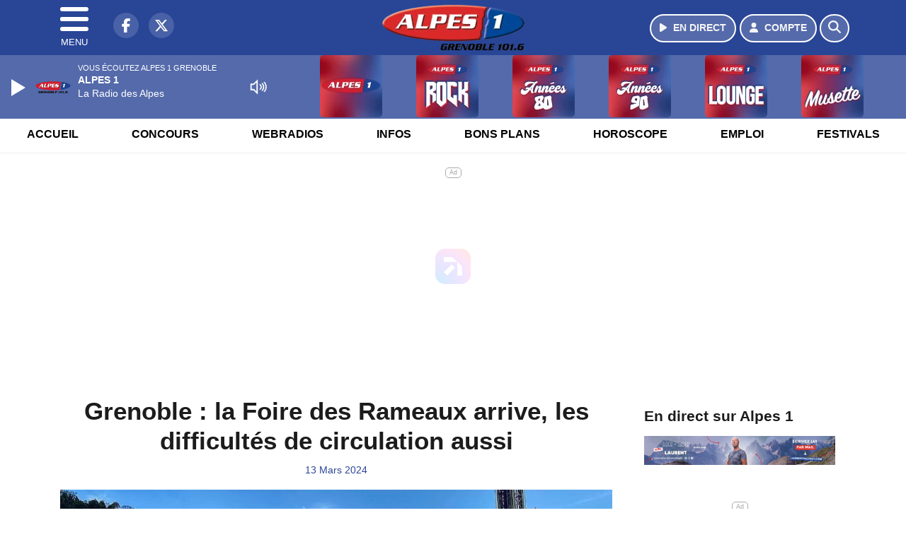

--- FILE ---
content_type: text/html; charset=UTF-8
request_url: https://grandgrenoble.alpes1.com/news/locales/27278/grenoble-la-foire-des-rameaux-arrive-les-difficultes-de-circulation-aussi
body_size: 12586
content:
<!DOCTYPE HTML>
<html lang="fr">
<head>
<title>Grenoble : la Foire des Rameaux arrive, les difficultés de circulation aussi</title>
<meta http-equiv="content-type" content="text/html; charset=utf-8" />
<meta name="viewport" content="width=device-width, initial-scale=1.0"/>
<meta name="author" content="Alpes 1" />
<meta name="description" content="Depuis fin février, le parking de l'Esplanade est fermé." />
<meta name="keywords" content="radio, alpes, alpes1, grenoble, journal, ecoute, cinema, alpes 1 grenoble, radio grenoble, radio isère, radio locale grenoble, actualité grenoble, info grenoble, musique grenoble, hits grenoble, écouter alpes 1 grenoble, radio en ligne grenoble, fréquence alpes 1 grenoble, événements grenoble, sorties grenoble, météo grenoble, trafic grenoble, Alpes de Huez, Les 2 alpes, alpes de hautes provence et hautes-alpes" />
<meta name="robots" content="index,follow,max-snippet:-1,max-image-preview:large,max-video-preview:-1" />
<meta name="publisher" content="Alpes 1" />
<meta name="copyright" content="Alpes 1" />
<meta name="DC.title" content="Alpes 1" />
<meta name="geo.placename" content="France" />
<meta name="dev" content="Everlats.com" />
<meta name="apple-itunes-app" content="app-id=573560049" />
<!-- Google Tag Manager -->
<script type="8c129703963297c26bb66c74-text/javascript">
(function(w, d, s, l, i) {
    w[l] = w[l] || [];
    w[l].push({
        'gtm.start': new Date().getTime(),
        event: 'gtm.js'
    });
    var f = d.getElementsByTagName(s)[0],
        j = d.createElement(s),
        dl = l != 'dataLayer' ? '&l=' + l : '';
    j.async = true;
    j.src =
        'https://www.googletagmanager.com/gtm.js?id=' + i + dl;
    f.parentNode.insertBefore(j, f);
})(window, document, 'script', 'dataLayer', 'GTM-KQBRKCV');
</script>
<!-- End Google Tag Manager -->

<link rel="canonical" href="https://grandgrenoble.alpes1.com/news/locales/27278/grenoble-la-foire-des-rameaux-arrive-les-difficultes-de-circulation-aussi" />
<meta property="og:site_name" content="Alpes 1" />
<meta property="og:title" content="Grenoble : la Foire des Rameaux arrive, les difficult&eacute;s de circulation aussi" />
<meta property="og:description" content="Depuis fin f&eacute;vrier, le parking de l'Esplanade est ferm&eacute;." />
<meta property="og:url" content="https://grandgrenoble.alpes1.com/news/locales/27278/grenoble-la-foire-des-rameaux-arrive-les-difficultes-de-circulation-aussi" />
<meta property="og:image" content="https://grandgrenoble.alpes1.com/media/news/grenoble-la-foire-des-rameaux-arrive-les-difficultes-de-circulation-aussi_65f148fc25b43.jpg" />
<meta property="og:image:width" content="1280" />
<meta property="og:image:height" content="720" />
<meta property="og:type" content="website" />

<meta property="og:updated_time" content="2024-03-13T09:23:09+01:00" />
<meta property="og:type" content="article" />
<meta property="article:published_time" content="2024-03-13T07:32:00+01:00" />
<meta property="article:modified_time" content="2024-03-13T09:23:09+01:00" />
<meta property="article:author" content="https://grandgrenoble.alpes1.com/" />
<meta property="article:publisher" content="https://www.facebook.com/Alpes1Grenoble" />

<meta name="twitter:card" content="summary_large_image" />
<meta name="twitter:site" content="@alpes1" />
<meta name="twitter:creator" content="@alpes1" />
<meta name="twitter:title" content="Grenoble : la Foire des Rameaux arrive, les difficult&eacute;s de circulation aussi" />
<meta name="twitter:description" content="Depuis fin f&eacute;vrier, le parking de l'Esplanade est ferm&eacute;." />
<meta name="twitter:image" content="https://grandgrenoble.alpes1.com/media/news/grenoble-la-foire-des-rameaux-arrive-les-difficultes-de-circulation-aussi_65f148fc25b43.jpg" />

<meta name="dcterms.title" content="Grenoble : la Foire des Rameaux arrive, les difficult&eacute;s de circulation aussi" />
<meta name="dcterms.identifier" content="https://grandgrenoble.alpes1.com/news/locales/27278/grenoble-la-foire-des-rameaux-arrive-les-difficultes-de-circulation-aussi" />
<meta name="dcterms.creator" content="Alpes 1" />
<meta name="dcterms.created" content="2024-03-13T07:32:00+01:00" />
<meta name="dcterms.available" content="2024-03-13T07:32:00+01:00" />
<meta name="dcterms.modified" content="2024-03-13T09:23:09+01:00" />
<meta name="dcterms.description" content="Depuis fin f&eacute;vrier, le parking de l'Esplanade est ferm&eacute;." />
<meta name="dcterms.language" content="fr-FR" />
<meta name="dcterms.publisher" content="https://grandgrenoble.alpes1.com/" />
<meta name="dcterms.rights" content="https://grandgrenoble.alpes1.com/page/mentions-legales" />
<meta name="dcterms.coverage" content="World" />
<meta name="dcterms.type" content="Text" />
<meta name="dcterms.format" content="text/html" />

<script type="application/ld+json">
{
    "@context": "https://schema.org",
    "@type": "Article",
    "mainEntityOfPage": "https://grandgrenoble.alpes1.com/news/locales/27278/grenoble-la-foire-des-rameaux-arrive-les-difficultes-de-circulation-aussi",
    "url": "https://grandgrenoble.alpes1.com/news/locales/27278/grenoble-la-foire-des-rameaux-arrive-les-difficultes-de-circulation-aussi",
    "name": "Grenoble : la Foire des Rameaux arrive, les difficult&eacute;s de circulation aussi",
    "headline": "Grenoble : la Foire des Rameaux arrive, les difficult&eacute;s de circulation aussi",
    "description": "Depuis fin f&eacute;vrier, le parking de l'Esplanade est ferm&eacute;.",
    "articleSection": "News",
    "datePublished": "2024-03-13T07:32:00+01:00",
    "dateModified": "2024-03-13T09:23:09+01:00",
    "copyrightYear": "2026",
    "inLanguage": "fr_FR",
    "publisher": {
        "@type": "Organization",
        "name": "Alpes 1",
        "description": "Alpes 1 - Grand Grenoble : Le site officiel de LA radio de Grenoble",
        "url": "https://grandgrenoble.alpes1.com/",
        "logo": [
            {
                "@type": "ImageObject",
                "name": "Alpes 1 Logo",
                "text": "Alpes 1 Logo",
                "url": "https://grandgrenoble.alpes1.com/icon-hires.png",
                "contentUrl": "https://grandgrenoble.alpes1.com/icon-hires.png",
                "width": 192,
                "height": 192,
                "encodingFormat": "image/png"
            }
        ],
        "sameAs": [
            "https://www.facebook.com/Alpes1Grenoble",
            "https://x.com/alpes1"
        ]
    },
    "author": {
        "@type": "Person",
        "name": "Alpes 1 Team",
        "url": "https://grandgrenoble.alpes1.com/radio/contact",
        "image": [
            {
                "@type": "ImageObject",
                "url": "https://grandgrenoble.alpes1.com/icon-hires.png",
                "width": 192,
                "height": 192
            }
        ]
    },
    "image": [
        {
            "@type": "ImageObject",
            "name": "Grenoble : la Foire des Rameaux arrive, les difficult&eacute;s de circulation aussi",
            "url": "https://grandgrenoble.alpes1.com/media/news/grenoble-la-foire-des-rameaux-arrive-les-difficultes-de-circulation-aussi_65f148fc25b43.jpg",
            "sameAs": "https://grandgrenoble.alpes1.com/news/locales/27278/grenoble-la-foire-des-rameaux-arrive-les-difficultes-de-circulation-aussi",
            "thumbnailUrl": "https://grandgrenoble.alpes1.com/media/news/grenoble-la-foire-des-rameaux-arrive-les-difficultes-de-circulation-aussi_65f148fc25b43.jpg",
            "contentUrl": "https://grandgrenoble.alpes1.com/media/news/grenoble-la-foire-des-rameaux-arrive-les-difficultes-de-circulation-aussi_65f148fc25b43.jpg",
            "width": 1280,
            "height": 720,
            "encodingFormat": 2
        }
    ],
    "thumbnailUrl": "https://grandgrenoble.alpes1.com/media/news/grenoble-la-foire-des-rameaux-arrive-les-difficultes-de-circulation-aussi_65f148fc25b43.jpg"
}</script>

<link rel="shortcut icon" type="image/x-icon" href="https://grandgrenoble.alpes1.com/favicon.ico" />
<link rel="shortcut icon" href="https://grandgrenoble.alpes1.com/favicon.ico" type="image/x-icon" />
<link rel="icon" href="https://grandgrenoble.alpes1.com/favicon.png" type="image/png" />
<link rel="icon" sizes="32x32" href="https://grandgrenoble.alpes1.com/favicon-32.png" type="image/png" />
<link rel="icon" sizes="64x64" href="https://grandgrenoble.alpes1.com/favicon-64.png" type="image/png" />
<link rel="icon" sizes="96x96" href="https://grandgrenoble.alpes1.com/favicon-96.png" type="image/png" />
<link rel="icon" sizes="196x196" href="https://grandgrenoble.alpes1.com/favicon-196.png" type="image/png" />
<link rel="apple-touch-icon" sizes="152x152" href="https://grandgrenoble.alpes1.com/apple-touch-icon.png" />
<link rel="apple-touch-icon" sizes="60x60" href="https://grandgrenoble.alpes1.com/apple-touch-icon-60x60.png" />
<link rel="apple-touch-icon" sizes="76x76" href="https://grandgrenoble.alpes1.com/apple-touch-icon-76x76.png" />
<link rel="apple-touch-icon" sizes="114x114" href="https://grandgrenoble.alpes1.com/apple-touch-icon-114x114.png" />
<link rel="apple-touch-icon" sizes="120x120" href="https://grandgrenoble.alpes1.com/apple-touch-icon-120x120.png" />
<link rel="apple-touch-icon" sizes="144x144" href="https://grandgrenoble.alpes1.com/apple-touch-icon-144x144.png" />
<meta name="msapplication-TileImage" content="https://grandgrenoble.alpes1.com/favicon-144.png" />
<meta name="msapplication-TileColor" content="#FFFFFF" />
<meta name="mobile-web-app-capable" content="yes"/>
<meta name="apple-mobile-web-app-status-bar-style" content="default"/>
<meta name="apple-mobile-web-app-title" content="Alpes 1"/>
<meta name="theme-color" content="#ffffff">

<!-- Stylesheets -->


<!-- Preload des polices Barlow et Roboto uniquement en latin et latin-ext -->
<link rel="preload" href="https://fonts.gstatic.com/s/barlow/v12/7cHpv4kjgoGqM7E_Ass5ynghnQci.woff2" as="font" type="font/woff2" crossorigin="anonymous">
<link rel="preload" href="https://fonts.gstatic.com/s/barlow/v12/7cHqv4kjgoGqM7E3t-4s6Vostz0rdom9.woff2" as="font" type="font/woff2" crossorigin="anonymous">
<link rel="preload" href="https://fonts.gstatic.com/s/roboto/v32/KFOmCnqEu92Fr1Mu7GxKKTU1Kvnz.woff2" as="font" type="font/woff2" crossorigin="anonymous">
<link rel="preload" href="https://fonts.gstatic.com/s/roboto/v32/KFOlCnqEu92Fr1MmWUlfChc4AMP6lbBP.woff2" as="font" type="font/woff2" crossorigin="anonymous">

<script charset="UTF-8" data-no-optimize="1" data-wpmeteor-nooptimize="true" data-cfasync="false" nowprocket>window.FAST_CMP_OPTIONS = { domainUid: 'd5870db7-e4f8-5eee-ad5a-c44d5f92c999', countryCode: 'FR', jurisdiction: 'tcfeuv2', policyUrl: 'https://grandgrenoble.alpes1.com/page/mentions-legales', displaySynchronous: false, publisherName: 'grandgrenoble.alpes1.com', publisherLogo: function (c) { return c.createElement('img', { src: 'https://grandgrenoble.alpes1.com/media/option/thumb/205x68_logo.webp', height: '40' });}, bootstrap: { excludedIABVendors: [], excludedGoogleVendors: [] }, custom: { vendors: [] } };(function(){var e={484:function(e){window.FAST_CMP_T0=Date.now();window.FAST_CMP_QUEUE={};window.FAST_CMP_QUEUE_ID=0;function t(){var e=Array.prototype.slice.call(arguments);if(!e.length)return Object.values(window.FAST_CMP_QUEUE);else if(e[0]==="ping"){if(typeof e[2]==="function")e[2]({cmpLoaded:false,cmpStatus:"stub",apiVersion:"2.0",cmpId:parseInt("388",10)})}else window.FAST_CMP_QUEUE[window.FAST_CMP_QUEUE_ID++]=e}e.exports={name:"light",handler:t}}};var t={};function a(r){var n=t[r];if(n!==void 0)return n.exports;var o=t[r]={exports:{}};e[r](o,o.exports,a);return o.exports}function r(e){"@babel/helpers - typeof";return r="function"==typeof Symbol&&"symbol"==typeof Symbol.iterator?function(e){return typeof e}:function(e){return e&&"function"==typeof Symbol&&e.constructor===Symbol&&e!==Symbol.prototype?"symbol":typeof e},r(e)}var n=a(484);var o="__tcfapiLocator";var i=window;var s=i;var f;function c(){var e=i.document;var t=!!i.frames[o];if(!t)if(e.body){var a=e.createElement("iframe");a.style.cssText="display:none";a.name=o;e.body.appendChild(a)}else setTimeout(c,5);return!t}function l(e){var t=typeof e.data==="string";var a={};if(t)try{a=JSON.parse(e.data)}catch(e){}else a=e.data;var n=r(a)==="object"?a.__tcfapiCall:null;if(n)window.__tcfapi(n.command,n.version,function(a,r){var o={__tcfapiReturn:{returnValue:a,success:r,callId:n.callId}};if(e&&e.source&&e.source.postMessage)e.source.postMessage(t?JSON.stringify(o):o,"*")},n.parameter)}while(s){try{if(s.frames[o]){f=s;break}}catch(e){}if(s===i.top)break;s=s.parent}if(i.FAST_CMP_HANDLER!=="custom"){if(!f){c();i.__tcfapi=n.handler;i.FAST_CMP_HANDLER=n.name;i.addEventListener("message",l,false)}else{i.__tcfapi=n.handler;i.FAST_CMP_HANDLER=n.name}for(var p in window.FAST_CMP_QUEUE||{})i.__tcfapi.apply(null,window.FAST_CMP_QUEUE[p])}})();</script><script charset="UTF-8" async="true" data-no-optimize="1" data-wpmeteor-nooptimize="true" data-cfasync="false" nowprocket src="https://static.fastcmp.com/fast-cmp-stub.js"></script>
<script src="https://www.flashb.id/universal/d149a8c8-30eb-5565-88b1-f34c5d06e2df.js" async data-cfasync="false"></script>
  <script type="text/javascript" data-cfasync="false">
    window._hbdbrk = window._hbdbrk || [];
    window._hbdbrk.push(['_vars', {
      page_type: 'article'
    }]);
  </script>
<link rel="stylesheet" type="text/css" href="https://grandgrenoble.alpes1.com/assets/public/css/app.min.1768311480.css" media="all">
<link rel="stylesheet" type="text/css" href="https://grandgrenoble.alpes1.com/assets/public/css/print.1646835109.css" media="print" />


<script src="https://cdn.jsdelivr.net/npm/lazyload@2.0.0-rc.2/lazyload.js" type="8c129703963297c26bb66c74-text/javascript"></script>
<!-- END head -->
</head>
<!-- BEGIN body -->

<body id="news_page" class="">
        <!-- Google Tag Manager (noscript) -->
    <noscript><iframe src="https://www.googletagmanager.com/ns.html?id=GTM-KQBRKCV" height="0" width="0" style="display:none;visibility:hidden"></iframe></noscript>
    <!-- End Google Tag Manager (noscript) -->
    
	           <!-- Sidebar  -->
        <nav id="sidebar-menu" class="">
            <div id="sidebar-menu-title">
                Alpes 1            </div>
            <div id="dismiss">
                <i class="fas fa-arrow-left"></i>
            </div>

                        <div class="on-air bg-semi-light pt-0 px-2" style="position:relative; margin-top:5px;">
                <div class="text-white pt-2">
                    <div class="item-photo current-cover float-left mr-2">
						<img width="80" class="img-fluid lazyload" title="Alpes 1 Grenoble" alt="Alpes 1 Grenoble" src="data:image/svg+xml,%3Csvg
    xmlns='http://www.w3.org/2000/svg'
    viewBox='0 0 3 2'%3E%3C/svg%3E" itemprop="image" height="80" data-src="https://grandgrenoble.alpes1.com/media/thumb/80x80_pochette.webp" />                    </div>

                    <div class="live-container">
                      <div class="blinking-button"></div>
                      <small class="text-white-50">EN DIRECT</small>
                    </div>

                    <div class="mt-1 font-weight-bold playlist-1-title item-title">La Musique revient vite...</div>
                    <div class="playlist-1-artist"></div>
                    <br/>
                    <a href="https://grandgrenoble.alpes1.com/radio/webradio/1/alpes-1-grenoble" class="semi-round-button bg-semi-light dismiss-menu float-left" rel="open_player" data-id="1"><i class="fa fa-play"></i> <span>ECOUTER</span></a>
                </div>
            </div>
            
            <form class="form my-2 mx-auto px-2 position-relative" action="https://grandgrenoble.alpes1.com/search" method="post">
                <div class="input-group">
                    <input class="form-control py-2 border-right-0 border" type="search" name="search" placeholder="Rechercher" value="" id="search-input" aria-label="Rechercher">
                    <span class="input-group-append">
                        <button class="btn btn-light border-left-0 border" type="submit" aria-label="Rechercher">
                            <i class="fa fa-search"></i>
                        </button>
                      </span>
                </div>
            </form>

            <ul class="list-unstyled" style="padding-bottom:50px;">

                                    
                  <li>
                        <a class="collapsed" data-toggle="collapse" href="#submenu162" role="button" aria-expanded="false" aria-controls="submenu162">Radio <i class="fas fa-caret-down"></i></a>
                        <ul class="collapse list-unstyled" id="submenu162">
                                                      <li><a href="https://grandgrenoble.alpes1.com/radio/emissions">Emissions</a></li>
                                                      <li><a href="https://grandgrenoble.alpes1.com/radio/webradio">Webradios</a></li>
                                                      <li><a href="https://grandgrenoble.alpes1.com/radio/equipe">Equipe</a></li>
                                                      <li><a href="https://grandgrenoble.alpes1.com/radio/history">Programmation</a></li>
                                                      <li><a href="https://grandgrenoble.alpes1.com/radio/frequences">Fréquences</a></li>
                                                      <li><a href="https://itunes.apple.com/fr/app/alpes-1-grand-grenoble/id573560049?mt=8" target="_blank" rel="nofollow">Alpes 1 sur iPhone</a></li>
                                                      <li><a href="https://play.google.com/store/apps/details?id=egdigital.alpesgrenoble" target="_blank" rel="nofollow">Alpes 1 sur Android</a></li>
                                                </ul>
                  </li>
                  
                                                <li>
                    <a href="https://grandgrenoble.alpes1.com/">Musique</a></li>
                  
                              
                  <li>
                        <a class="collapsed" data-toggle="collapse" href="#submenu169" role="button" aria-expanded="false" aria-controls="submenu169">Infos <i class="fas fa-caret-down"></i></a>
                        <ul class="collapse list-unstyled" id="submenu169">
                                                      <li><a href="https://grandgrenoble.alpes1.com/news/locales">Infos Locales</a></li>
                                                      <li><a href="https://grandgrenoble.alpes1.com/news/musique">Musique</a></li>
                                                      <li><a href="https://grandgrenoble.alpes1.com/radio/contact">Contacter la Redac</a></li>
                                                </ul>
                  </li>
                  
                                                <li>
                    <a href="https://grandgrenoble.alpes1.com/radio/contact">Contact</a></li>
                  
                              
                  <li>
                        <a class="collapsed" data-toggle="collapse" href="#submenu171" role="button" aria-expanded="false" aria-controls="submenu171">Bons Plans <i class="fas fa-caret-down"></i></a>
                        <ul class="collapse list-unstyled" id="submenu171">
                                                      <li><a href="https://grandgrenoble.alpes1.com/agenda">Consulter les bons plans</a></li>
                                                      <li><a href="https://grandgrenoble.alpes1.com/agenda/submit">Proposer un bon plan</a></li>
                                                </ul>
                  </li>
                  
                                                <li>
                    <a href="https://grandgrenoble.alpes1.com/concours">Concours</a></li>
                  
                              
                  <li>
                        <a class="collapsed" data-toggle="collapse" href="#submenu179" role="button" aria-expanded="false" aria-controls="submenu179">Emploi <i class="fas fa-caret-down"></i></a>
                        <ul class="collapse list-unstyled" id="submenu179">
                                                      <li><a href="https://grandgrenoble.alpes1.com/emploi/offres">Offres d'emploi</a></li>
                                                      <li><a href="https://grandgrenoble.alpes1.com/emploi/demandes">Demandes d'emploi</a></li>
                                                </ul>
                  </li>
                  
                                                <li>
                    <a href="https://grandgrenoble.alpes1.com/horoscope">Horoscope</a></li>
                  
                                                <li>
                    <a href="https://grandgrenoble.alpes1.com/traffic">Trafic</a></li>
                  
                                                <li>
                    <a href="https://grandgrenoble.alpes1.com/video">Vidéos</a></li>
                  
                        </ul>
        </nav>
   
    <!-- Page Content  -->
    <div id="content">
    <div class="header-nav">
      <header class="header bg-secondary fixed-top">
          <div class="container d-flex" style="position: relative;">

                                <div id="nav-icon" class="sidebarCollapse">
                    <span></span>
                    <span></span>
                    <span></span>
                    <span></span>
                    MENU
                  </div>
              
                  <div class="social-icons">
  					    							  <a class="d-none d-lg-inline d-xl-inline" href="https://www.facebook.com/Alpes1Grenoble" target="_blank" aria-label="Alpes 1 sur Facebook"><span class="nav-soc fa-brands fa-facebook-f"></span></a>
					  					    							  <a class="d-none d-lg-inline d-xl-inline" href="https://x.com/alpes1" target="_blank" aria-label="Alpes 1 sur Twitter"><span class="nav-soc fab fa-x-twitter"></span></a>
					  					  					  					                    </div>

                  <div class="logo mx-auto">
                      <a href="https://grandgrenoble.alpes1.com/">
                          <picture><source media="(max-width: 575.98px)" type="image/webp" srcset="https://grandgrenoble.alpes1.com/media/option/thumb/150x50_logo.webp 1x, https://grandgrenoble.alpes1.com/media/option/thumb/300x100_logo.webp 2x"><source type="image/webp" srcset="https://grandgrenoble.alpes1.com/media/option/thumb/205x68_logo.webp 1x"><source srcset="https://grandgrenoble.alpes1.com/media/option/thumb/205x68_logo.png 1x"><img src="https://grandgrenoble.alpes1.com/media/option/thumb/205x68_logo.png" alt="Alpes 1" title="Alpes 1" width="205" height="68" class="img-fluid" loading="lazy" /></picture>                      </a>
                      <h3>Alpes 1</h3>
                  </div>

                                    <div id="nav-play">
                    <a href="https://grandgrenoble.alpes1.com/radio/webradio/1/alpes-1-grenoble" class="semi-round-button bg-semi-light" rel="open_player" data-id="1" aria-label="Ecouter en direct"><i class="fa fa-play"></i> <span>EN DIRECT</span></a>
                  </div>
                  
                                    <div id="nav-user">
                    <a href="https://grandgrenoble.alpes1.com/sessions/login" class="semi-round-button bg-semi-light" aria-label="Mon compte"><i class="fa fa-user"></i> <span>COMPTE</span></a>
                  </div>

                  <div id="nav-search">
                    <a href="#" id="search-trigger" class="semi-round-button bg-semi-light" aria-label="Rechercher"><i class="fa fa-search"></i></a>
                    <div id="search-wrapper">
                      <form id="search-form" class="form form-search" action="https://grandgrenoble.alpes1.com/search" method="post">
                        <div class="input-group">
                          <input class="form-control py-2 border-right-0 border" type="search" name="search" placeholder="Rechercher" id="search-input" aria-label="Rechercher">
                          <span class="input-group-append">
                            <button class="btn btn-light border-left-0 border" type="submit" aria-label="Rechercher">
                              <i class="fa fa-search"></i>
                            </button>
                          </span>
                        </div>
                      </form>
                    </div>
                  </div>

                            </div>
      </header>

      <nav class="scrolling-menu">
        <ul class="nav">
                              <li class="nav-item">
              <a class="nav-link" href="https://grandgrenoble.alpes1.com/">Accueil</a>
          </li>
                    <li class="nav-item">
              <a class="nav-link" href="https://grandgrenoble.alpes1.com/concours">Concours</a>
          </li>
                    <li class="nav-item">
              <a class="nav-link" href="https://grandgrenoble.alpes1.com/radio/webradio">Webradios</a>
          </li>
                    <li class="nav-item">
              <a class="nav-link" href="https://grandgrenoble.alpes1.com/news/locales">Infos</a>
          </li>
                    <li class="nav-item">
              <a class="nav-link" href="https://grandgrenoble.alpes1.com/agenda">Bons Plans</a>
          </li>
                    <li class="nav-item">
              <a class="nav-link" href="https://grandgrenoble.alpes1.com/horoscope">Horoscope</a>
          </li>
                    <li class="nav-item">
              <a class="nav-link" href="https://grandgrenoble.alpes1.com/emploi/offres">Emploi</a>
          </li>
                    <li class="nav-item">
              <a class="nav-link" href="https://grandgrenoble.alpes1.com/agenda-festival">Festivals</a>
          </li>
                            </ul>
      </nav>
    </div>

    
    <main role="main" class="fluid-container d-flex flex-column">

            
        <!-- /3730608/Alpes1grenoble_Habillage -->
        
        <!-- BEGIN .content -->
        <section id="top-container" class="container">

            
            
                                                <!-- BEGIN .content -->
        </section>

        <!-- BEGIN .content-main -->
        <div class="content-main">

            <section class="container page-article">
	<div class="row">

		<div class="col-12 col-lg post-27278 post type-post status-publish format-standard has-post-thumbnail hentry py-4" itemscope itemtype="http://schema.org/NewsArticle">
			<h1 class="font-weight-bold text-center" itemprop="name headline" style="font-size:220%">Grenoble : la Foire des Rameaux arrive, les difficultés de circulation aussi</h1>

			
			<div class="meta-date updated pb-3 text-center" itemprop="datePublished" content="2024-03-13T07:32:00+01:00">
													<small class="text-secondary">13 Mars 2024</small>
												</div>

			<div class="article-header">

											<picture><source media="(max-width: 575.98px)" type="image/webp" srcset="https://grandgrenoble.alpes1.com/media/news/thumb/400x225_grenoble-la-foire-des-rameaux-arrive-les-difficultes-de-circulation-aussi_65f148fc25b43.webp 1x, https://grandgrenoble.alpes1.com/media/news/thumb/800x450_grenoble-la-foire-des-rameaux-arrive-les-difficultes-de-circulation-aussi_65f148fc25b43.webp 2x"><source type="image/webp" srcset="https://grandgrenoble.alpes1.com/media/news/thumb/1280x720_grenoble-la-foire-des-rameaux-arrive-les-difficultes-de-circulation-aussi_65f148fc25b43.webp 1x"><source srcset="https://grandgrenoble.alpes1.com/media/news/thumb/1280x720_grenoble-la-foire-des-rameaux-arrive-les-difficultes-de-circulation-aussi_65f148fc25b43.jpg 1x"><img src="https://grandgrenoble.alpes1.com/media/news/thumb/1280x720_grenoble-la-foire-des-rameaux-arrive-les-difficultes-de-circulation-aussi_65f148fc25b43.jpg" alt="Grenoble : la Foire des Rameaux arrive, les difficult&eacute;s de circulation aussi" title="Grenoble : la Foire des Rameaux arrive, les difficult&eacute;s de circulation aussi" width="1280" height="720" class="img-fluid  mb-3" loading="lazy" /></picture>											
					<div class="article-meta">
  					<meta itemprop="mainEntityOfPage" content="https://grandgrenoble.alpes1.com/news/locales/27278/grenoble-la-foire-des-rameaux-arrive-les-difficultes-de-circulation-aussi"/>
						<div>
							<span class="author"><a href="#comments"></a></span>
						</div>
						<meta itemprop="dateModified" content="2024-03-13T09:23:09+01:00"/>
						<div class="meta-tools">
														<div itemprop="author" itemscope itemtype="https://schema.org/Organization">
                <div itemprop="logo" itemscope itemtype="https://schema.org/ImageObject">
                  <meta itemprop="url" content="https://grandgrenoble.alpes1.com/icon-hires.png">
                  <meta itemprop="width" content="192">
                  <meta itemprop="height" content="192">
                </div>
                <meta itemprop="name" content="Alpes 1"/>
              </div>
			  <div itemprop="publisher" itemscope itemtype="https://schema.org/Organization">
                <div itemprop="logo" itemscope itemtype="https://schema.org/ImageObject">
                  <meta itemprop="url" content="https://grandgrenoble.alpes1.com/icon-hires.png">
                  <meta itemprop="width" content="192">
                  <meta itemprop="height" content="192">
                </div>
                <meta itemprop="name" content="Alpes 1"/>
              </div>
						</div>
					</div>
				</div><!-- /.article-header -->

				<p itemprop="description"><strong>Depuis fin février, le parking de l'Esplanade est fermé.</strong></p>

				
<div class="article-after-subtitle">
    </div>


				<div class="main-article" itemprop="articleBody">
					<p>Une pr&eacute;paration en amont, pour que ce mercredi, les forains de la Foire des Rameaux puissent venir s&#39;installer avant le lancement de l&#39;&eacute;v&egrave;nement ce samedi.</p>

<p>La Ville de Grenoble pr&eacute;voit donc des embouteillages dans le secteur ces prochains jours.</p>

<p>Pour rappel, pendant la p&eacute;riode d&rsquo;exploitation de la foire, la circulation sera interdite aux v&eacute;hicules (sauf ceux autoris&eacute;s avec laisser-passer) sur tout le boulevard de l&rsquo;Esplanade du 23 mars au 14 avril, tous les jours &agrave; partir de 13h30 et jusqu&rsquo;&agrave; 23h en semaine, 1h les vendredis, samedis et veilles de jours f&eacute;ri&eacute;s, et minuit les dimanches et jours f&eacute;ri&eacute;s.</p>

<p>La station de tramway Annie Fratellini-Esplanade a &eacute;galement ferm&eacute; la semaine derni&egrave;re et ne rouvrira que le 19 avril.</p>

<div data-oembed-url="https://twitter.com/VilledeGrenoble/status/1767827393266282523">
<blockquote class="twitter-tweet">
<p dir="ltr" lang="fr">➡️ &Agrave; partir de 14h, les forain-es de la foire des Rameaux arriveront par l&#39;A480 (porte de France)<br />
Les arriv&eacute;es se poursuivront jusqu&#39;au vendredi 15 mars. 🚲 Pour limiter les difficult&eacute;s de circulation, nous vous invitons &agrave; privil&eacute;gier les mobilit&eacute;s douces. <a href="https://t.co/RL4jpSzxKP">pic.twitter.com/RL4jpSzxKP</a></p>
&mdash; Ville de Grenoble (@VilledeGrenoble) <a href="https://twitter.com/VilledeGrenoble/status/1767827393266282523?ref_src=twsrc%5Etfw">March 13, 2024</a></blockquote>
<script async="" charset="utf-8" src="https://platform.twitter.com/widgets.js" type="8c129703963297c26bb66c74-text/javascript"></script>
</div>

<div data-oembed-url="https://twitter.com/VilledeGrenoble/status/1763099030052360624">
<blockquote class="twitter-tweet">
<p dir="ltr" lang="fr">🎢 &Agrave; l&rsquo;occasion de la 88e Foire des Rameaux qui se tiendra du samedi 23 mars au dimanche 14 avril 2024, les parkings de l&rsquo;Esplanade accueillant les forain-es seront ferm&eacute;s &agrave; partir du jeudi 29 f&eacute;vrier &agrave; 20h jusqu&rsquo;au vendredi 19 avril &agrave; 20h.</p>
&mdash; Ville de Grenoble (@VilledeGrenoble) <a href="https://twitter.com/VilledeGrenoble/status/1763099030052360624?ref_src=twsrc%5Etfw">February 29, 2024</a></blockquote>
<script async="" charset="utf-8" src="https://platform.twitter.com/widgets.js" type="8c129703963297c26bb66c74-text/javascript"></script></div>

<p>&nbsp;</p>																			</div><!-- /.main-article -->

							
			
			
				<div class="row social-article">
		<div class="col-12">
			<strong>Partager :</strong><br/>
			<div class="text-center">

				<div class="social-icons">
				  	<a class="" href="https://www.facebook.com/sharer/sharer.php?u=https://grandgrenoble.alpes1.com/news/locales/27278/grenoble-la-foire-des-rameaux-arrive-les-difficultes-de-circulation-aussi" data-url="https://grandgrenoble.alpes1.com/news/locales/27278/grenoble-la-foire-des-rameaux-arrive-les-difficultes-de-circulation-aussi" data-url="https://grandgrenoble.alpes1.com/news/locales/27278/grenoble-la-foire-des-rameaux-arrive-les-difficultes-de-circulation-aussi" target="_blank" aria-label="Partager sur Facebook"><span class="nav-soc fa-brands fa-facebook-f"></span></a>
				  	<a class="" href="https://x.com/share?text=Grenoble+%3A+la+Foire+des+Rameaux+arrive%2C+les+difficult%C3%A9s+de+circulation+aussi&url=https://grandgrenoble.alpes1.com/news/locales/27278/grenoble-la-foire-des-rameaux-arrive-les-difficultes-de-circulation-aussi&via=alpes1" data-url="https://grandgrenoble.alpes1.com/news/locales/27278/grenoble-la-foire-des-rameaux-arrive-les-difficultes-de-circulation-aussi" data-via="alpes1" data-text="Grenoble : la Foire des Rameaux arrive, les difficultés de circulation aussi" target="_blank" aria-label="Partager sur Twitter"><span class="nav-soc fab fa-x-twitter"></span></a>
          			<a href="javascript:;" class="" onclick="if (!window.__cfRLUnblockHandlers) return false; window.open('https://pinterest.com/pin/create/button/?url=https://grandgrenoble.alpes1.com/news/locales/27278/grenoble-la-foire-des-rameaux-arrive-les-difficultes-de-circulation-aussi&amp;media=https://grandgrenoble.alpes1.com/media/news/grenoble-la-foire-des-rameaux-arrive-les-difficultes-de-circulation-aussi_65f148fc25b43.jpg&amp;description=Grenoble+%3A+la+Foire+des+Rameaux+arrive%2C+les+difficult%C3%A9s+de+circulation+aussi', 'pinterestShare', 'width=750,height=350'); return false;" title="Partager cet article sur Pinterest" data-cf-modified-8c129703963297c26bb66c74-="">
          				<span class="nav-soc fab fa-pinterest-p" aria-hidden="true"></span></a>
         			<a href="javascript:;" class="" onclick="if (!window.__cfRLUnblockHandlers) return false; window.open('https://api.whatsapp.com/send?text=Grenoble+%3A+la+Foire+des+Rameaux+arrive%2C+les+difficult%C3%A9s+de+circulation+aussi+https%3A%2F%2Fgrandgrenoble.alpes1.com%2Fnews%2Flocales%2F27278%2Fgrenoble-la-foire-des-rameaux-arrive-les-difficultes-de-circulation-aussi', 'whatsappShare', 'width=626,height=436'); return false;" title="Envoyer cet article sur WhatsApp" data-cf-modified-8c129703963297c26bb66c74-="">
          				<span class="nav-soc fab fa-whatsapp" aria-hidden="true"></span></a>
										<a href="/cdn-cgi/l/email-protection#[base64]" class="" target="_blank">
						<span class="nav-soc fa fa-envelope"></span>
					</a>
                </div>

			</div>
		</div>
	</div>
						<hr />
			<div class="row">
				<div class="col-12">
					<strong>Tags :</strong><br/>
								<a href="https://grandgrenoble.alpes1.com/search/tag/766/foire-des-rameaux" class="badge badge-secondary">foire-des-rameaux</a>
								<hr />
				</div>
			</div>
			
			
<div class="article-after-text">
    </div>


    		<hr />


		</div><!-- /.post -->

				<div class="col-12 col-lg-auto py-4">

			<aside class="sidebar">
  	  		<section class="container widget-show py-3">
	<div class="row">
		<div class="col">
						<h3 class="widget-title font-weight-bold mb-3">En direct sur Alpes 1</h3>
						<div class="row">
				<div class="show-picture col-12">
										<a href="https://grandgrenoble.alpes1.com/radio/webradio/1/alpes-1-grenoble" rel="open_player" data-id="1" aria-label="Ecouter Week End de 16h à 20h en direct">
							        	<picture><source media="(max-width: 575.98px)" type="image/webp" srcset="https://grandgrenoble.alpes1.com/media/show/thumb/400x61_690b2855a9942-7.webp 1x, https://grandgrenoble.alpes1.com/media/show/thumb/800x122_690b2855a9942-7.webp 2x"><source type="image/webp" srcset="https://grandgrenoble.alpes1.com/media/show/thumb/1290x198_690b2855a9942-7.webp 1x, https://grandgrenoble.alpes1.com/media/show/thumb/2580x396_690b2855a9942-7.webp 2x"><source srcset="https://grandgrenoble.alpes1.com/media/show/thumb/1290x198_690b2855a9942-7.png 1x, https://grandgrenoble.alpes1.com/media/show/thumb/2580x396_690b2855a9942-7.png 2x"><img src="https://grandgrenoble.alpes1.com/media/show/thumb/1290x198_690b2855a9942-7.png" alt="Ecouter Week End de 16h &agrave; 20h en direct" title="Ecouter Week End de 16h &agrave; 20h en direct" width="1290" height="198" class="img-fluid" loading="lazy" /></picture>		    		</a>
				</div>
			</div>
		</div>
	</div>
</section>
	
<section class="widget-block py-3">
		<div class="row">
			<div class="col-12">
				<h3 class="widget-title font-weight-bold mb-3">Dernières infos</h3>
			</div>
		</div>

						<div class="row mb-3 justify-content-center">
									<a id="post-29125"></a>
<div class="post-29125 post pt-2 col-12 ">
	<div class="row">
				<div class="col-12 col-md-12 mb-2">
			<div class="item-header">
									<a href="https://www.grenoblemag.com/article/2539/foulee-blanche-affluence-record-et-spectacle-sportif-a-autrans-meaudre" target="_blank" class="item-photo"><picture><source media="(max-width: 575.98px)" type="image/webp" srcset="https://grandgrenoble.alpes1.com/media/news/thumb/400x225_69764247e608c-foulee-blanche-2026-hdfocusoutdoor-0027.webp 1x, https://grandgrenoble.alpes1.com/media/news/thumb/800x450_69764247e608c-foulee-blanche-2026-hdfocusoutdoor-0027.webp 2x"><source type="image/webp" srcset="https://grandgrenoble.alpes1.com/media/news/thumb/430x241_69764247e608c-foulee-blanche-2026-hdfocusoutdoor-0027.webp 1x, https://grandgrenoble.alpes1.com/media/news/thumb/860x482_69764247e608c-foulee-blanche-2026-hdfocusoutdoor-0027.webp 2x"><source srcset="https://grandgrenoble.alpes1.com/media/news/thumb/430x241_69764247e608c-foulee-blanche-2026-hdfocusoutdoor-0027.jpg 1x, https://grandgrenoble.alpes1.com/media/news/thumb/860x482_69764247e608c-foulee-blanche-2026-hdfocusoutdoor-0027.jpg 2x"><img src="https://grandgrenoble.alpes1.com/media/news/thumb/430x241_69764247e608c-foulee-blanche-2026-hdfocusoutdoor-0027.jpg" alt="Foul&eacute;e Blanche : affluence record et spectacle sportif &agrave; Autrans-M&eacute;audre" title="Foul&eacute;e Blanche : affluence record et spectacle sportif &agrave; Autrans-M&eacute;audre" width="430" height="241" class="img-fluid" loading="lazy" /></picture></a>
			</div>
		</div>
				<div class="item-content col-12 col-md-12">
						<h4 class="font-weight-bold" style="font-size:110%">
								<a class="text-dark" href="https://www.grenoblemag.com/article/2539/foulee-blanche-affluence-record-et-spectacle-sportif-a-autrans-meaudre" target="_blank">Foulée Blanche : affluence record et spectacle sportif à Autrans-Méaudre</a>
			</h4>
						<p>La 48ᵉ édition de la Foulée Blanche s’est tenue ce dimanche 25 janvier à Autrans-Méaudre-en-Vercors, confirmant le statut de l’épreuve comme l’un des grands rendez-vous populaires du ski de fond français.</p>
		</div>
	</div>

</div>												<a id="post-29124"></a>
<div class="post-29124 post pt-2 col-12 ">
	<div class="row">
				<div class="col-12 col-md-12 mb-2">
			<div class="item-header">
									<a href="https://www.grenoblemag.com/article/2538/trafic-de-cannabis-entre-l-espagne-et-l-isere-trois-prevenus-condamnes-apres-une-vaste-saisie-pres-de-grenoble" target="_blank" class="item-photo"><picture><source media="(max-width: 575.98px)" type="image/webp" srcset="https://grandgrenoble.alpes1.com/media/news/thumb/400x225_69761b45816d9-52987625202-d6b5b4b229-o.webp 1x, https://grandgrenoble.alpes1.com/media/news/thumb/800x450_69761b45816d9-52987625202-d6b5b4b229-o.webp 2x"><source type="image/webp" srcset="https://grandgrenoble.alpes1.com/media/news/thumb/430x241_69761b45816d9-52987625202-d6b5b4b229-o.webp 1x, https://grandgrenoble.alpes1.com/media/news/thumb/860x482_69761b45816d9-52987625202-d6b5b4b229-o.webp 2x"><source srcset="https://grandgrenoble.alpes1.com/media/news/thumb/430x241_69761b45816d9-52987625202-d6b5b4b229-o.jpg 1x, https://grandgrenoble.alpes1.com/media/news/thumb/860x482_69761b45816d9-52987625202-d6b5b4b229-o.jpg 2x"><img src="https://grandgrenoble.alpes1.com/media/news/thumb/430x241_69761b45816d9-52987625202-d6b5b4b229-o.jpg" alt="Trafic de cannabis entre l&rsquo;Espagne et l&rsquo;Is&egrave;re : trois pr&eacute;venus condamn&eacute;s apr&egrave;s une vaste saisie pr&egrave;s de Grenoble" title="Trafic de cannabis entre l&rsquo;Espagne et l&rsquo;Is&egrave;re : trois pr&eacute;venus condamn&eacute;s apr&egrave;s une vaste saisie pr&egrave;s de Grenoble" width="430" height="241" class="img-fluid" loading="lazy" /></picture></a>
			</div>
		</div>
				<div class="item-content col-12 col-md-12">
						<h4 class="font-weight-bold" style="font-size:110%">
								<a class="text-dark" href="https://www.grenoblemag.com/article/2538/trafic-de-cannabis-entre-l-espagne-et-l-isere-trois-prevenus-condamnes-apres-une-vaste-saisie-pres-de-grenoble" target="_blank">Trafic de cannabis entre l’Espagne et l’Isère : trois prévenus condamnés après une vaste saisie près de Grenoble</a>
			</h4>
						<p>Trois hommes ont été condamnés à Grenoble pour avoir organisé et participé à l’acheminement de plusieurs centaines de kilos de cannabis depuis l’Espagne vers l’Isère.</p>
		</div>
	</div>

</div>												<a id="post-29123"></a>
<div class="post-29123 post pt-2 col-12 ">
	<div class="row">
				<div class="col-12 col-md-12 mb-2">
			<div class="item-header">
									<a href="https://www.grenoblemag.com/article/2537/alpe-d-huez-2026-une-edition-du-festival-de-cinema-marquee-par-un-film-multi-recompense-et-un-palmares-riche" target="_blank" class="item-photo"><picture><source media="(max-width: 575.98px)" type="image/webp" srcset="https://grandgrenoble.alpes1.com/media/news/thumb/400x225_6975d9f549244-622001712-18570225280048638-2836849170185182617-n.webp 1x, https://grandgrenoble.alpes1.com/media/news/thumb/800x450_6975d9f549244-622001712-18570225280048638-2836849170185182617-n.webp 2x"><source type="image/webp" srcset="https://grandgrenoble.alpes1.com/media/news/thumb/430x241_6975d9f549244-622001712-18570225280048638-2836849170185182617-n.webp 1x, https://grandgrenoble.alpes1.com/media/news/thumb/860x482_6975d9f549244-622001712-18570225280048638-2836849170185182617-n.webp 2x"><source srcset="https://grandgrenoble.alpes1.com/media/news/thumb/430x241_6975d9f549244-622001712-18570225280048638-2836849170185182617-n.jpg 1x, https://grandgrenoble.alpes1.com/media/news/thumb/860x482_6975d9f549244-622001712-18570225280048638-2836849170185182617-n.jpg 2x"><img src="https://grandgrenoble.alpes1.com/media/news/thumb/430x241_6975d9f549244-622001712-18570225280048638-2836849170185182617-n.jpg" alt="Alpe d&rsquo;Huez 2026 : une &eacute;dition du festival de cin&eacute;ma marqu&eacute;e par un film multi-r&eacute;compens&eacute; et un palmar&egrave;s riche" title="Alpe d&rsquo;Huez 2026 : une &eacute;dition du festival de cin&eacute;ma marqu&eacute;e par un film multi-r&eacute;compens&eacute; et un palmar&egrave;s riche" width="430" height="241" class="img-fluid" loading="lazy" /></picture></a>
			</div>
		</div>
				<div class="item-content col-12 col-md-12">
						<h4 class="font-weight-bold" style="font-size:110%">
								<a class="text-dark" href="https://www.grenoblemag.com/article/2537/alpe-d-huez-2026-une-edition-du-festival-de-cinema-marquee-par-un-film-multi-recompense-et-un-palmares-riche" target="_blank">Alpe d’Huez 2026 : une édition du festival de cinéma marquée par un film multi-récompensé et un palmarès riche</a>
			</h4>
						<p>La clôture du Festival de l’Alpe d’Huez a consacré un grand vainqueur, tout en mettant en lumière plusieurs œuvres et interprètes.</p>
		</div>
	</div>

</div>												<a id="post-29122"></a>
<div class="post-29122 post pt-2 col-12 ">
	<div class="row">
				<div class="col-12 col-md-12 mb-2">
			<div class="item-header">
									<a href="https://www.grenoblemag.com/article/2536/autrans-meaudre-un-skieur-et-une-motoneige-se-percutent-un-mort" target="_blank" class="item-photo"><picture><source media="(max-width: 575.98px)" type="image/webp" srcset="https://grandgrenoble.alpes1.com/media/news/thumb/400x225_6974ecf160fa0-472970073-1300564378055997-5201887935729602469-n.webp 1x, https://grandgrenoble.alpes1.com/media/news/thumb/800x450_6974ecf160fa0-472970073-1300564378055997-5201887935729602469-n.webp 2x"><source type="image/webp" srcset="https://grandgrenoble.alpes1.com/media/news/thumb/430x241_6974ecf160fa0-472970073-1300564378055997-5201887935729602469-n.webp 1x, https://grandgrenoble.alpes1.com/media/news/thumb/860x482_6974ecf160fa0-472970073-1300564378055997-5201887935729602469-n.webp 2x"><source srcset="https://grandgrenoble.alpes1.com/media/news/thumb/430x241_6974ecf160fa0-472970073-1300564378055997-5201887935729602469-n.jpg 1x, https://grandgrenoble.alpes1.com/media/news/thumb/860x482_6974ecf160fa0-472970073-1300564378055997-5201887935729602469-n.jpg 2x"><img src="https://grandgrenoble.alpes1.com/media/news/thumb/430x241_6974ecf160fa0-472970073-1300564378055997-5201887935729602469-n.jpg" alt="Autrans-M&eacute;audre : un skieur et une motoneige se percutent, un mort" title="Autrans-M&eacute;audre : un skieur et une motoneige se percutent, un mort" width="430" height="241" class="img-fluid" loading="lazy" /></picture></a>
			</div>
		</div>
				<div class="item-content col-12 col-md-12">
						<h4 class="font-weight-bold" style="font-size:110%">
								<a class="text-dark" href="https://www.grenoblemag.com/article/2536/autrans-meaudre-un-skieur-et-une-motoneige-se-percutent-un-mort" target="_blank">Autrans-Méaudre : un skieur et une motoneige se percutent, un mort</a>
			</h4>
						<p>Ce samedi matin, la station d'Autrans-Méaudre a été endeuillé.</p>
		</div>
	</div>

</div>												<a id="post-29121"></a>
<div class="post-29121 post pt-2 col-12 ">
	<div class="row">
				<div class="col-12 col-md-12 mb-2">
			<div class="item-header">
									<a href="https://www.grenoblemag.com/article/2535/avalanche-a-chamrousse-un-skieur-grievement-touche-lors-d-une-descente-hors-domaine" target="_blank" class="item-photo"><picture><source media="(max-width: 575.98px)" type="image/webp" srcset="https://grandgrenoble.alpes1.com/media/news/thumb/400x225_6974833e994e3-481077281-1057899399700161-2210930262240842176-n.webp 1x, https://grandgrenoble.alpes1.com/media/news/thumb/800x450_6974833e994e3-481077281-1057899399700161-2210930262240842176-n.webp 2x"><source type="image/webp" srcset="https://grandgrenoble.alpes1.com/media/news/thumb/430x241_6974833e994e3-481077281-1057899399700161-2210930262240842176-n.webp 1x, https://grandgrenoble.alpes1.com/media/news/thumb/860x482_6974833e994e3-481077281-1057899399700161-2210930262240842176-n.webp 2x"><source srcset="https://grandgrenoble.alpes1.com/media/news/thumb/430x241_6974833e994e3-481077281-1057899399700161-2210930262240842176-n.jpg 1x, https://grandgrenoble.alpes1.com/media/news/thumb/860x482_6974833e994e3-481077281-1057899399700161-2210930262240842176-n.jpg 2x"><img src="https://grandgrenoble.alpes1.com/media/news/thumb/430x241_6974833e994e3-481077281-1057899399700161-2210930262240842176-n.jpg" alt="Avalanche &agrave; Chamrousse : un skieur gri&egrave;vement touch&eacute; lors d&rsquo;une descente hors domaine" title="Avalanche &agrave; Chamrousse : un skieur gri&egrave;vement touch&eacute; lors d&rsquo;une descente hors domaine" width="430" height="241" class="img-fluid" loading="lazy" /></picture></a>
			</div>
		</div>
				<div class="item-content col-12 col-md-12">
						<h4 class="font-weight-bold" style="font-size:110%">
								<a class="text-dark" href="https://www.grenoblemag.com/article/2535/avalanche-a-chamrousse-un-skieur-grievement-touche-lors-d-une-descente-hors-domaine" target="_blank">Avalanche à Chamrousse : un skieur grièvement touché lors d’une descente hors domaine</a>
			</h4>
						<p>Une descente en zone non sécurisée a tourné au drame vendredi à Chamrousse, où un trentenaire a été violemment emporté par une coulée de neige.</p>
		</div>
	</div>

</div>							</div>
				<!-- END .block-content -->

					<div class="row">
			<div class="col text-center">
				<div class="mx-auto"><a href="/news" class="btn btn-primary">Voir toutes les infos »</a></div>
			</div>
		</div>
			</section>
			</aside>

		</div>
		
	</div>
</section>            <!-- END .content-main -->

        </div>

        
    </main>

    <!-- BEGIN .footer -->
    <footer class="footer bg-primary text-white">

        <!-- BEGIN .footer-blocks -->
        <div class="container pt-3">

                            <div class="row text-md-left text-center">
                                            <div class="mb-3 col-md-3">
                            <span class="footer-title-menu">RADIO</span>
                            <br/>
                                                                                                <a class="text-white-50" href="https://grandgrenoble.alpes1.com/radio/contact" >Contact</a><br />
                                                                <a class="text-white-50" href="https://grandgrenoble.alpes1.com/radio/equipe" >Equipe</a><br />
                                                                <a class="text-white-50" href="https://grandgrenoble.alpes1.com/radio/history" >Titres diffusés</a><br />
                                                                <a class="text-white-50" href="https://grandgrenoble.alpes1.com/radio/frequences" >Fréquences</a><br />
                                                                                        </div>
                                            <div class="mb-3 col-md-3">
                            <span class="footer-title-menu">INFOS</span>
                            <br/>
                                                                                                <a class="text-white-50" href="https://grandgrenoble.alpes1.com/news/locales" >Infos</a><br />
                                                                <a class="text-white-50" href="https://grandgrenoble.alpes1.com/radio/contact" >Contacter la rédac</a><br />
                                                                                        </div>
                                            <div class="mb-3 col-md-3">
                            <span class="footer-title-menu">RUBRIQUES</span>
                            <br/>
                                                                                                <a class="text-white-50" href="https://grandgrenoble.alpes1.com/agenda" >Bons Plans</a><br />
                                                                <a class="text-white-50" href="https://grandgrenoble.alpes1.com/radio/emissions" >Emissions</a><br />
                                                                <a class="text-white-50" href="https://grandgrenoble.alpes1.com/concours" >Concours</a><br />
                                                                                        </div>
                                            <div class="mb-3 col-md-3">
                            <span class="footer-title-menu">APPS</span>
                            <br/>
                                                                                                <a class="text-white-50" href="https://itunes.apple.com/fr/app/alpes-1-grand-grenoble/id573560049?mt=8" target="_blank"  rel="nofollow">Alpes 1 sur iPhone</a><br />
                                                                <a class="text-white-50" href="https://play.google.com/store/apps/details?id=egdigital.alpesgrenoble" target="_blank"  rel="nofollow">Alpes 1 sur Android</a><br />
                                                                                        </div>
                                    </div>
            
            <div class="row">
                <ul class="col-12 list-unstyled d-flex justify-content-center social-icons">
                                        <li class="p-2"><a href="https://www.facebook.com/Alpes1Grenoble" target="_blank" class="circle-button" aria-label="Alpes 1 sur Facebook"><i class="fa-brands fa-facebook-f"></i></a>
                    </li>
                                                            <li class="p-2"><a href="https://x.com/alpes1" target="_blank" class="circle-button" aria-label="Alpes 1 sur Twitter"><i class="fa-brands fa-x-twitter"></i></a>
                    </li>
                                                                                                                    </ul>
            </div>

            
            <div class="text-center py-4">
                <p class="text-white-50">
                    © 2026 Alpes 1 Tous droits réservés.
                    <br/><small> <a href="https://grandgrenoble.alpes1.com/contact_email/signalement" rel="nofollow" class="text-white">Signaler un contenu                    </a> - <a href="https://grandgrenoble.alpes1.com/page/mentions-legales" rel="nofollow" class="text-white">Mentions légales                    </a> - <a href="https://grandgrenoble.alpes1.com/page/politique-de-confidentialite" rel="nofollow" class="text-white">Politique de cookies</a>
                                             - <a href="
https://grandgrenoble.alpes1.com/contact" class="text-white">
                        Contact</a></small>
                    <br />                </p>
            </div>

        </div>
        <!-- END .container -->

    </footer>
    <!-- END .footer -->

  </div><!-- END #content -->

    <div class="bottom-player">
      <div class="player">
	<div class="player-bg" data-radio-id="1">
		<div class="fluid-container">
			<div class="audio-player" data-toggle="tooltip" title="Lancez et stoppez la lecture depuis ce player !">
				<audio id="audio-player" class="stream" controls="controls" x-webkit-airplay="allow" style="display:none;">
										<source type="audio/aac" src="https://eg-ad.fr/empty.mp3" data-src="https://alpes1grenoble.ice.infomaniak.ch/alpes1grenoble-high.mp3?aw_0_1st.playerId=grandgrenoble-alpes1_web&i=86927" />
										<source type="audio/mp3" src="https://eg-ad.fr/empty.mp3" data-src="https://alpes1grenoble.ice.infomaniak.ch/alpes1grenoble-high.mp3?aw_0_1st.playerId=grandgrenoble-alpes1_web&i=29939" />
				</audio>

      			<div class="onair-player">
					<div class="cover-player playlist-1-cover">
						<img width="50" class="img-fluid lazyload" title="Alpes 1 Grenoble" alt="Alpes 1 Grenoble" src="data:image/svg+xml,%3Csvg
    xmlns='http://www.w3.org/2000/svg'
    viewBox='0 0 3 2'%3E%3C/svg%3E" itemprop="image" height="50" data-src="https://grandgrenoble.alpes1.com/media/thumb/50x50_pochette.webp" />					</div>
					<div class="playlist-radio">Vous écoutez Alpes 1 Grenoble</div>
					<div class="playlist-1-artist"></div>
					<div class="playlist-1-title">Radio Non Stop</div>
      			</div>

			</div>

            <div class="other-webradio">
				        <div class="scrolling-menu">
        <button class="scroll-left"><i class="fa-solid fa-chevron-left"></i></button>
		<ul class="nav scrolling-radio">
						<li class="post-1 item mx-4">
				<div class="item-header-square text-center">
					<a href="https://grandgrenoble.alpes1.com/radio/webradio/1/alpes-1-grenoble" rel="open_player" class="item-photo-square" data-id="1"><picture><source media="(max-width: 575.98px)" type="image/webp" srcset="https://grandgrenoble.alpes1.com/media/radio/thumb/85x85_691f309f64460-alpes1.webp 1x, https://grandgrenoble.alpes1.com/media/radio/thumb/170x170_691f309f64460-alpes1.webp 2x"><source type="image/webp" srcset="https://grandgrenoble.alpes1.com/media/radio/thumb/88x88_691f309f64460-alpes1.webp 1x, https://grandgrenoble.alpes1.com/media/radio/thumb/176x176_691f309f64460-alpes1.webp 2x"><source srcset="https://grandgrenoble.alpes1.com/media/radio/thumb/88x88_691f309f64460-alpes1.png 1x, https://grandgrenoble.alpes1.com/media/radio/thumb/176x176_691f309f64460-alpes1.png 2x"><img src="https://grandgrenoble.alpes1.com/media/radio/thumb/88x88_691f309f64460-alpes1.png" alt="Alpes 1 Grenoble" title="Alpes 1 Grenoble" width="88" height="88" class="" loading="lazy" /></picture></a>
				</div>
				<div class="clear-float"></div>
			</li>
						<li class="post-10 item mx-4">
				<div class="item-header-square text-center">
					<a href="https://grandgrenoble.alpes1.com/radio/webradio/10/alpes-1-rock" rel="open_player" class="item-photo-square" data-id="10"><picture><source media="(max-width: 575.98px)" type="image/webp" srcset="https://grandgrenoble.alpes1.com/media/radio/thumb/85x85_691f30cbd983a-rock.webp 1x, https://grandgrenoble.alpes1.com/media/radio/thumb/170x170_691f30cbd983a-rock.webp 2x"><source type="image/webp" srcset="https://grandgrenoble.alpes1.com/media/radio/thumb/88x88_691f30cbd983a-rock.webp 1x, https://grandgrenoble.alpes1.com/media/radio/thumb/176x176_691f30cbd983a-rock.webp 2x"><source srcset="https://grandgrenoble.alpes1.com/media/radio/thumb/88x88_691f30cbd983a-rock.png 1x, https://grandgrenoble.alpes1.com/media/radio/thumb/176x176_691f30cbd983a-rock.png 2x"><img src="https://grandgrenoble.alpes1.com/media/radio/thumb/88x88_691f30cbd983a-rock.png" alt="Alpes 1 Rock" title="Alpes 1 Rock" width="88" height="88" class="" loading="lazy" /></picture></a>
				</div>
				<div class="clear-float"></div>
			</li>
						<li class="post-2 item mx-4">
				<div class="item-header-square text-center">
					<a href="https://grandgrenoble.alpes1.com/radio/webradio/2/alpes1-annees-80" rel="open_player" class="item-photo-square" data-id="2"><picture><source media="(max-width: 575.98px)" type="image/webp" srcset="https://grandgrenoble.alpes1.com/media/radio/thumb/85x85_691f30baba61b-80.webp 1x, https://grandgrenoble.alpes1.com/media/radio/thumb/170x170_691f30baba61b-80.webp 2x"><source type="image/webp" srcset="https://grandgrenoble.alpes1.com/media/radio/thumb/88x88_691f30baba61b-80.webp 1x, https://grandgrenoble.alpes1.com/media/radio/thumb/176x176_691f30baba61b-80.webp 2x"><source srcset="https://grandgrenoble.alpes1.com/media/radio/thumb/88x88_691f30baba61b-80.png 1x, https://grandgrenoble.alpes1.com/media/radio/thumb/176x176_691f30baba61b-80.png 2x"><img src="https://grandgrenoble.alpes1.com/media/radio/thumb/88x88_691f30baba61b-80.png" alt="Alpes1 ann&eacute;es 80" title="Alpes1 ann&eacute;es 80" width="88" height="88" class="" loading="lazy" /></picture></a>
				</div>
				<div class="clear-float"></div>
			</li>
						<li class="post-8 item mx-4">
				<div class="item-header-square text-center">
					<a href="https://grandgrenoble.alpes1.com/radio/webradio/8/alpes-1-annees-90" rel="open_player" class="item-photo-square" data-id="8"><picture><source media="(max-width: 575.98px)" type="image/webp" srcset="https://grandgrenoble.alpes1.com/media/radio/thumb/85x85_691f30a6ee907-90.webp 1x, https://grandgrenoble.alpes1.com/media/radio/thumb/170x170_691f30a6ee907-90.webp 2x"><source type="image/webp" srcset="https://grandgrenoble.alpes1.com/media/radio/thumb/88x88_691f30a6ee907-90.webp 1x, https://grandgrenoble.alpes1.com/media/radio/thumb/176x176_691f30a6ee907-90.webp 2x"><source srcset="https://grandgrenoble.alpes1.com/media/radio/thumb/88x88_691f30a6ee907-90.png 1x, https://grandgrenoble.alpes1.com/media/radio/thumb/176x176_691f30a6ee907-90.png 2x"><img src="https://grandgrenoble.alpes1.com/media/radio/thumb/88x88_691f30a6ee907-90.png" alt="Alpes 1 Ann&eacute;es 90" title="Alpes 1 Ann&eacute;es 90" width="88" height="88" class="" loading="lazy" /></picture></a>
				</div>
				<div class="clear-float"></div>
			</li>
						<li class="post-4 item mx-4">
				<div class="item-header-square text-center">
					<a href="https://grandgrenoble.alpes1.com/radio/webradio/4/alpes1-lounge" rel="open_player" class="item-photo-square" data-id="4"><picture><source media="(max-width: 575.98px)" type="image/webp" srcset="https://grandgrenoble.alpes1.com/media/radio/thumb/85x85_691f3144d534b-lounge.webp 1x, https://grandgrenoble.alpes1.com/media/radio/thumb/170x170_691f3144d534b-lounge.webp 2x"><source type="image/webp" srcset="https://grandgrenoble.alpes1.com/media/radio/thumb/88x88_691f3144d534b-lounge.webp 1x, https://grandgrenoble.alpes1.com/media/radio/thumb/176x176_691f3144d534b-lounge.webp 2x"><source srcset="https://grandgrenoble.alpes1.com/media/radio/thumb/88x88_691f3144d534b-lounge.png 1x, https://grandgrenoble.alpes1.com/media/radio/thumb/176x176_691f3144d534b-lounge.png 2x"><img src="https://grandgrenoble.alpes1.com/media/radio/thumb/88x88_691f3144d534b-lounge.png" alt="Alpes1 Lounge" title="Alpes1 Lounge" width="88" height="88" class="" loading="lazy" /></picture></a>
				</div>
				<div class="clear-float"></div>
			</li>
						<li class="post-11 item mx-4">
				<div class="item-header-square text-center">
					<a href="https://grandgrenoble.alpes1.com/radio/webradio/11/alpes-1-musette" rel="open_player" class="item-photo-square" data-id="11"><picture><source media="(max-width: 575.98px)" type="image/webp" srcset="https://grandgrenoble.alpes1.com/media/radio/thumb/85x85_691f3330742ce-musette.webp 1x, https://grandgrenoble.alpes1.com/media/radio/thumb/170x170_691f3330742ce-musette.webp 2x"><source type="image/webp" srcset="https://grandgrenoble.alpes1.com/media/radio/thumb/88x88_691f3330742ce-musette.webp 1x, https://grandgrenoble.alpes1.com/media/radio/thumb/176x176_691f3330742ce-musette.webp 2x"><source srcset="https://grandgrenoble.alpes1.com/media/radio/thumb/88x88_691f3330742ce-musette.png 1x, https://grandgrenoble.alpes1.com/media/radio/thumb/176x176_691f3330742ce-musette.png 2x"><img src="https://grandgrenoble.alpes1.com/media/radio/thumb/88x88_691f3330742ce-musette.png" alt="Alpes 1 Musette" title="Alpes 1 Musette" width="88" height="88" class="" loading="lazy" /></picture></a>
				</div>
				<div class="clear-float"></div>
			</li>
					</ul>
		<button class="scroll-right"><i class="fa-solid fa-chevron-right"></i></button>
	</div>
    			</div>

					</div>
	</div>
</div><!-- /.player -->

    </div>

    
<div class="overlay"></div>

        <script data-cfasync="false" src="/cdn-cgi/scripts/5c5dd728/cloudflare-static/email-decode.min.js"></script><script type="8c129703963297c26bb66c74-text/javascript" src="//ajax.googleapis.com/ajax/libs/jquery/3.3.1/jquery.min.js"></script>
<script type="8c129703963297c26bb66c74-text/javascript" src="https://stackpath.bootstrapcdn.com/bootstrap/4.2.1/js/bootstrap.min.js"></script>
<script type="8c129703963297c26bb66c74-text/javascript" src="https://use.fontawesome.com/releases/v6.6.0/js/all.js"></script>
<script type="8c129703963297c26bb66c74-text/javascript" src="https://grandgrenoble.alpes1.com/assets/public/js/app.min.1768311480.js"></script>
<script type="8c129703963297c26bb66c74-text/javascript" src="https://grandgrenoble.alpes1.com/assets/public/js/mediaelement/mediaelement-and-player.min.1751883006.js" defer></script>
<script type="8c129703963297c26bb66c74-text/javascript" src="https://grandgrenoble.alpes1.com/assets/public/js/mediaelement.1762174535.js" defer></script>
<script type="8c129703963297c26bb66c74-text/javascript" src="https://grandgrenoble.alpes1.com/assets/public/js/wavesurfer.min.1728988850.js"></script>
<script type="8c129703963297c26bb66c74-text/javascript" src="https://grandgrenoble.alpes1.com/assets/public/js/wavesurfer.custom.1729063284.js"></script>


        <!-- /3730608/Alpes1grenoble_interstitiel -->
        
    <div class="modal fade" id="modalContact" tabindex="-1" role="dialog">
      <div class="modal-dialog" role="document">
        <div class="modal-content">
          <div class="modal-header">
            <h5 class="modal-title">Message en direct</h5>
            <button type="button" class="close" data-dismiss="modal" aria-label="Close">
              <span aria-hidden="true">&times;</span>
            </button>
          </div>
          <div class="modal-body">

          </div>
        </div>
      </div>
    </div>

<script src="/cdn-cgi/scripts/7d0fa10a/cloudflare-static/rocket-loader.min.js" data-cf-settings="8c129703963297c26bb66c74-|49" defer></script><script defer src="https://static.cloudflareinsights.com/beacon.min.js/vcd15cbe7772f49c399c6a5babf22c1241717689176015" integrity="sha512-ZpsOmlRQV6y907TI0dKBHq9Md29nnaEIPlkf84rnaERnq6zvWvPUqr2ft8M1aS28oN72PdrCzSjY4U6VaAw1EQ==" data-cf-beacon='{"version":"2024.11.0","token":"5e3587d86cda420697fddb71fe04a7c4","r":1,"server_timing":{"name":{"cfCacheStatus":true,"cfEdge":true,"cfExtPri":true,"cfL4":true,"cfOrigin":true,"cfSpeedBrain":true},"location_startswith":null}}' crossorigin="anonymous"></script>
</body>

</html>


--- FILE ---
content_type: text/html; charset=UTF-8
request_url: https://grandgrenoble.alpes1.com/news/locales/27278/mejs-controls.svg
body_size: 12089
content:
<!DOCTYPE HTML>
<html lang="fr">
<head>
<title>Grenoble : la Foire des Rameaux arrive, les difficultés de circulation aussi</title>
<meta http-equiv="content-type" content="text/html; charset=utf-8" />
<meta name="viewport" content="width=device-width, initial-scale=1.0"/>
<meta name="author" content="Alpes 1" />
<meta name="description" content="Depuis fin février, le parking de l'Esplanade est fermé." />
<meta name="keywords" content="radio, alpes, alpes1, grenoble, journal, ecoute, cinema, alpes 1 grenoble, radio grenoble, radio isère, radio locale grenoble, actualité grenoble, info grenoble, musique grenoble, hits grenoble, écouter alpes 1 grenoble, radio en ligne grenoble, fréquence alpes 1 grenoble, événements grenoble, sorties grenoble, météo grenoble, trafic grenoble, Alpes de Huez, Les 2 alpes, alpes de hautes provence et hautes-alpes" />
<meta name="robots" content="index,follow,max-snippet:-1,max-image-preview:large,max-video-preview:-1" />
<meta name="publisher" content="Alpes 1" />
<meta name="copyright" content="Alpes 1" />
<meta name="DC.title" content="Alpes 1" />
<meta name="geo.placename" content="France" />
<meta name="dev" content="Everlats.com" />
<meta name="apple-itunes-app" content="app-id=573560049" />
<!-- Google Tag Manager -->
<script type="bec4a8a8d2ca125410ec0c5e-text/javascript">
(function(w, d, s, l, i) {
    w[l] = w[l] || [];
    w[l].push({
        'gtm.start': new Date().getTime(),
        event: 'gtm.js'
    });
    var f = d.getElementsByTagName(s)[0],
        j = d.createElement(s),
        dl = l != 'dataLayer' ? '&l=' + l : '';
    j.async = true;
    j.src =
        'https://www.googletagmanager.com/gtm.js?id=' + i + dl;
    f.parentNode.insertBefore(j, f);
})(window, document, 'script', 'dataLayer', 'GTM-KQBRKCV');
</script>
<!-- End Google Tag Manager -->

<link rel="canonical" href="https://grandgrenoble.alpes1.com/news/locales/27278/grenoble-la-foire-des-rameaux-arrive-les-difficultes-de-circulation-aussi" />
<meta property="og:site_name" content="Alpes 1" />
<meta property="og:title" content="Grenoble : la Foire des Rameaux arrive, les difficult&eacute;s de circulation aussi" />
<meta property="og:description" content="Depuis fin f&eacute;vrier, le parking de l'Esplanade est ferm&eacute;." />
<meta property="og:url" content="https://grandgrenoble.alpes1.com/news/locales/27278/grenoble-la-foire-des-rameaux-arrive-les-difficultes-de-circulation-aussi" />
<meta property="og:image" content="https://grandgrenoble.alpes1.com/media/news/grenoble-la-foire-des-rameaux-arrive-les-difficultes-de-circulation-aussi_65f148fc25b43.jpg" />
<meta property="og:image:width" content="1280" />
<meta property="og:image:height" content="720" />
<meta property="og:type" content="website" />

<meta property="og:updated_time" content="2024-03-13T09:23:09+01:00" />
<meta property="og:type" content="article" />
<meta property="article:published_time" content="2024-03-13T07:32:00+01:00" />
<meta property="article:modified_time" content="2024-03-13T09:23:09+01:00" />
<meta property="article:author" content="https://grandgrenoble.alpes1.com/" />
<meta property="article:publisher" content="https://www.facebook.com/Alpes1Grenoble" />

<meta name="twitter:card" content="summary_large_image" />
<meta name="twitter:site" content="@alpes1" />
<meta name="twitter:creator" content="@alpes1" />
<meta name="twitter:title" content="Grenoble : la Foire des Rameaux arrive, les difficult&eacute;s de circulation aussi" />
<meta name="twitter:description" content="Depuis fin f&eacute;vrier, le parking de l'Esplanade est ferm&eacute;." />
<meta name="twitter:image" content="https://grandgrenoble.alpes1.com/media/news/grenoble-la-foire-des-rameaux-arrive-les-difficultes-de-circulation-aussi_65f148fc25b43.jpg" />

<meta name="dcterms.title" content="Grenoble : la Foire des Rameaux arrive, les difficult&eacute;s de circulation aussi" />
<meta name="dcterms.identifier" content="https://grandgrenoble.alpes1.com/news/locales/27278/grenoble-la-foire-des-rameaux-arrive-les-difficultes-de-circulation-aussi" />
<meta name="dcterms.creator" content="Alpes 1" />
<meta name="dcterms.created" content="2024-03-13T07:32:00+01:00" />
<meta name="dcterms.available" content="2024-03-13T07:32:00+01:00" />
<meta name="dcterms.modified" content="2024-03-13T09:23:09+01:00" />
<meta name="dcterms.description" content="Depuis fin f&eacute;vrier, le parking de l'Esplanade est ferm&eacute;." />
<meta name="dcterms.language" content="fr-FR" />
<meta name="dcterms.publisher" content="https://grandgrenoble.alpes1.com/" />
<meta name="dcterms.rights" content="https://grandgrenoble.alpes1.com/page/mentions-legales" />
<meta name="dcterms.coverage" content="World" />
<meta name="dcterms.type" content="Text" />
<meta name="dcterms.format" content="text/html" />

<script type="application/ld+json">
{
    "@context": "https://schema.org",
    "@type": "Article",
    "mainEntityOfPage": "https://grandgrenoble.alpes1.com/news/locales/27278/grenoble-la-foire-des-rameaux-arrive-les-difficultes-de-circulation-aussi",
    "url": "https://grandgrenoble.alpes1.com/news/locales/27278/grenoble-la-foire-des-rameaux-arrive-les-difficultes-de-circulation-aussi",
    "name": "Grenoble : la Foire des Rameaux arrive, les difficult&eacute;s de circulation aussi",
    "headline": "Grenoble : la Foire des Rameaux arrive, les difficult&eacute;s de circulation aussi",
    "description": "Depuis fin f&eacute;vrier, le parking de l'Esplanade est ferm&eacute;.",
    "articleSection": "News",
    "datePublished": "2024-03-13T07:32:00+01:00",
    "dateModified": "2024-03-13T09:23:09+01:00",
    "copyrightYear": "2026",
    "inLanguage": "fr_FR",
    "publisher": {
        "@type": "Organization",
        "name": "Alpes 1",
        "description": "Alpes 1 - Grand Grenoble : Le site officiel de LA radio de Grenoble",
        "url": "https://grandgrenoble.alpes1.com/",
        "logo": [
            {
                "@type": "ImageObject",
                "name": "Alpes 1 Logo",
                "text": "Alpes 1 Logo",
                "url": "https://grandgrenoble.alpes1.com/icon-hires.png",
                "contentUrl": "https://grandgrenoble.alpes1.com/icon-hires.png",
                "width": 192,
                "height": 192,
                "encodingFormat": "image/png"
            }
        ],
        "sameAs": [
            "https://www.facebook.com/Alpes1Grenoble",
            "https://x.com/alpes1"
        ]
    },
    "author": {
        "@type": "Person",
        "name": "Alpes 1 Team",
        "url": "https://grandgrenoble.alpes1.com/radio/contact",
        "image": [
            {
                "@type": "ImageObject",
                "url": "https://grandgrenoble.alpes1.com/icon-hires.png",
                "width": 192,
                "height": 192
            }
        ]
    },
    "image": [
        {
            "@type": "ImageObject",
            "name": "Grenoble : la Foire des Rameaux arrive, les difficult&eacute;s de circulation aussi",
            "url": "https://grandgrenoble.alpes1.com/media/news/grenoble-la-foire-des-rameaux-arrive-les-difficultes-de-circulation-aussi_65f148fc25b43.jpg",
            "sameAs": "https://grandgrenoble.alpes1.com/news/locales/27278/grenoble-la-foire-des-rameaux-arrive-les-difficultes-de-circulation-aussi",
            "thumbnailUrl": "https://grandgrenoble.alpes1.com/media/news/grenoble-la-foire-des-rameaux-arrive-les-difficultes-de-circulation-aussi_65f148fc25b43.jpg",
            "contentUrl": "https://grandgrenoble.alpes1.com/media/news/grenoble-la-foire-des-rameaux-arrive-les-difficultes-de-circulation-aussi_65f148fc25b43.jpg",
            "width": 1280,
            "height": 720,
            "encodingFormat": 2
        }
    ],
    "thumbnailUrl": "https://grandgrenoble.alpes1.com/media/news/grenoble-la-foire-des-rameaux-arrive-les-difficultes-de-circulation-aussi_65f148fc25b43.jpg"
}</script>

<link rel="shortcut icon" type="image/x-icon" href="https://grandgrenoble.alpes1.com/favicon.ico" />
<link rel="shortcut icon" href="https://grandgrenoble.alpes1.com/favicon.ico" type="image/x-icon" />
<link rel="icon" href="https://grandgrenoble.alpes1.com/favicon.png" type="image/png" />
<link rel="icon" sizes="32x32" href="https://grandgrenoble.alpes1.com/favicon-32.png" type="image/png" />
<link rel="icon" sizes="64x64" href="https://grandgrenoble.alpes1.com/favicon-64.png" type="image/png" />
<link rel="icon" sizes="96x96" href="https://grandgrenoble.alpes1.com/favicon-96.png" type="image/png" />
<link rel="icon" sizes="196x196" href="https://grandgrenoble.alpes1.com/favicon-196.png" type="image/png" />
<link rel="apple-touch-icon" sizes="152x152" href="https://grandgrenoble.alpes1.com/apple-touch-icon.png" />
<link rel="apple-touch-icon" sizes="60x60" href="https://grandgrenoble.alpes1.com/apple-touch-icon-60x60.png" />
<link rel="apple-touch-icon" sizes="76x76" href="https://grandgrenoble.alpes1.com/apple-touch-icon-76x76.png" />
<link rel="apple-touch-icon" sizes="114x114" href="https://grandgrenoble.alpes1.com/apple-touch-icon-114x114.png" />
<link rel="apple-touch-icon" sizes="120x120" href="https://grandgrenoble.alpes1.com/apple-touch-icon-120x120.png" />
<link rel="apple-touch-icon" sizes="144x144" href="https://grandgrenoble.alpes1.com/apple-touch-icon-144x144.png" />
<meta name="msapplication-TileImage" content="https://grandgrenoble.alpes1.com/favicon-144.png" />
<meta name="msapplication-TileColor" content="#FFFFFF" />
<meta name="mobile-web-app-capable" content="yes"/>
<meta name="apple-mobile-web-app-status-bar-style" content="default"/>
<meta name="apple-mobile-web-app-title" content="Alpes 1"/>
<meta name="theme-color" content="#ffffff">

<!-- Stylesheets -->


<!-- Preload des polices Barlow et Roboto uniquement en latin et latin-ext -->
<link rel="preload" href="https://fonts.gstatic.com/s/barlow/v12/7cHpv4kjgoGqM7E_Ass5ynghnQci.woff2" as="font" type="font/woff2" crossorigin="anonymous">
<link rel="preload" href="https://fonts.gstatic.com/s/barlow/v12/7cHqv4kjgoGqM7E3t-4s6Vostz0rdom9.woff2" as="font" type="font/woff2" crossorigin="anonymous">
<link rel="preload" href="https://fonts.gstatic.com/s/roboto/v32/KFOmCnqEu92Fr1Mu7GxKKTU1Kvnz.woff2" as="font" type="font/woff2" crossorigin="anonymous">
<link rel="preload" href="https://fonts.gstatic.com/s/roboto/v32/KFOlCnqEu92Fr1MmWUlfChc4AMP6lbBP.woff2" as="font" type="font/woff2" crossorigin="anonymous">

<script charset="UTF-8" data-no-optimize="1" data-wpmeteor-nooptimize="true" data-cfasync="false" nowprocket>window.FAST_CMP_OPTIONS = { domainUid: 'd5870db7-e4f8-5eee-ad5a-c44d5f92c999', countryCode: 'FR', jurisdiction: 'tcfeuv2', policyUrl: 'https://grandgrenoble.alpes1.com/page/mentions-legales', displaySynchronous: false, publisherName: 'grandgrenoble.alpes1.com', publisherLogo: function (c) { return c.createElement('img', { src: 'https://grandgrenoble.alpes1.com/media/option/thumb/205x68_logo.webp', height: '40' });}, bootstrap: { excludedIABVendors: [], excludedGoogleVendors: [] }, custom: { vendors: [] } };(function(){var e={484:function(e){window.FAST_CMP_T0=Date.now();window.FAST_CMP_QUEUE={};window.FAST_CMP_QUEUE_ID=0;function t(){var e=Array.prototype.slice.call(arguments);if(!e.length)return Object.values(window.FAST_CMP_QUEUE);else if(e[0]==="ping"){if(typeof e[2]==="function")e[2]({cmpLoaded:false,cmpStatus:"stub",apiVersion:"2.0",cmpId:parseInt("388",10)})}else window.FAST_CMP_QUEUE[window.FAST_CMP_QUEUE_ID++]=e}e.exports={name:"light",handler:t}}};var t={};function a(r){var n=t[r];if(n!==void 0)return n.exports;var o=t[r]={exports:{}};e[r](o,o.exports,a);return o.exports}function r(e){"@babel/helpers - typeof";return r="function"==typeof Symbol&&"symbol"==typeof Symbol.iterator?function(e){return typeof e}:function(e){return e&&"function"==typeof Symbol&&e.constructor===Symbol&&e!==Symbol.prototype?"symbol":typeof e},r(e)}var n=a(484);var o="__tcfapiLocator";var i=window;var s=i;var f;function c(){var e=i.document;var t=!!i.frames[o];if(!t)if(e.body){var a=e.createElement("iframe");a.style.cssText="display:none";a.name=o;e.body.appendChild(a)}else setTimeout(c,5);return!t}function l(e){var t=typeof e.data==="string";var a={};if(t)try{a=JSON.parse(e.data)}catch(e){}else a=e.data;var n=r(a)==="object"?a.__tcfapiCall:null;if(n)window.__tcfapi(n.command,n.version,function(a,r){var o={__tcfapiReturn:{returnValue:a,success:r,callId:n.callId}};if(e&&e.source&&e.source.postMessage)e.source.postMessage(t?JSON.stringify(o):o,"*")},n.parameter)}while(s){try{if(s.frames[o]){f=s;break}}catch(e){}if(s===i.top)break;s=s.parent}if(i.FAST_CMP_HANDLER!=="custom"){if(!f){c();i.__tcfapi=n.handler;i.FAST_CMP_HANDLER=n.name;i.addEventListener("message",l,false)}else{i.__tcfapi=n.handler;i.FAST_CMP_HANDLER=n.name}for(var p in window.FAST_CMP_QUEUE||{})i.__tcfapi.apply(null,window.FAST_CMP_QUEUE[p])}})();</script><script charset="UTF-8" async="true" data-no-optimize="1" data-wpmeteor-nooptimize="true" data-cfasync="false" nowprocket src="https://static.fastcmp.com/fast-cmp-stub.js"></script>
<script src="https://www.flashb.id/universal/d149a8c8-30eb-5565-88b1-f34c5d06e2df.js" async data-cfasync="false"></script>
  <script type="text/javascript" data-cfasync="false">
    window._hbdbrk = window._hbdbrk || [];
    window._hbdbrk.push(['_vars', {
      page_type: 'article'
    }]);
  </script>
<link rel="stylesheet" type="text/css" href="https://grandgrenoble.alpes1.com/assets/public/css/app.min.1768311480.css" media="all">
<link rel="stylesheet" type="text/css" href="https://grandgrenoble.alpes1.com/assets/public/css/print.1646835109.css" media="print" />


<script src="https://cdn.jsdelivr.net/npm/lazyload@2.0.0-rc.2/lazyload.js" type="bec4a8a8d2ca125410ec0c5e-text/javascript"></script>
<!-- END head -->
</head>
<!-- BEGIN body -->

<body id="news_page" class="">
        <!-- Google Tag Manager (noscript) -->
    <noscript><iframe src="https://www.googletagmanager.com/ns.html?id=GTM-KQBRKCV" height="0" width="0" style="display:none;visibility:hidden"></iframe></noscript>
    <!-- End Google Tag Manager (noscript) -->
    
	           <!-- Sidebar  -->
        <nav id="sidebar-menu" class="">
            <div id="sidebar-menu-title">
                Alpes 1            </div>
            <div id="dismiss">
                <i class="fas fa-arrow-left"></i>
            </div>

                        <div class="on-air bg-semi-light pt-0 px-2" style="position:relative; margin-top:5px;">
                <div class="text-white pt-2">
                    <div class="item-photo current-cover float-left mr-2">
						<img width="80" class="img-fluid lazyload" title="Alpes 1 Grenoble" alt="Alpes 1 Grenoble" src="data:image/svg+xml,%3Csvg
    xmlns='http://www.w3.org/2000/svg'
    viewBox='0 0 3 2'%3E%3C/svg%3E" itemprop="image" height="80" data-src="https://grandgrenoble.alpes1.com/media/thumb/80x80_pochette.webp" />                    </div>

                    <div class="live-container">
                      <div class="blinking-button"></div>
                      <small class="text-white-50">EN DIRECT</small>
                    </div>

                    <div class="mt-1 font-weight-bold playlist-1-title item-title">La Musique revient vite...</div>
                    <div class="playlist-1-artist"></div>
                    <br/>
                    <a href="https://grandgrenoble.alpes1.com/radio/webradio/1/alpes-1-grenoble" class="semi-round-button bg-semi-light dismiss-menu float-left" rel="open_player" data-id="1"><i class="fa fa-play"></i> <span>ECOUTER</span></a>
                </div>
            </div>
            
            <form class="form my-2 mx-auto px-2 position-relative" action="https://grandgrenoble.alpes1.com/search" method="post">
                <div class="input-group">
                    <input class="form-control py-2 border-right-0 border" type="search" name="search" placeholder="Rechercher" value="" id="search-input" aria-label="Rechercher">
                    <span class="input-group-append">
                        <button class="btn btn-light border-left-0 border" type="submit" aria-label="Rechercher">
                            <i class="fa fa-search"></i>
                        </button>
                      </span>
                </div>
            </form>

            <ul class="list-unstyled" style="padding-bottom:50px;">

                                    
                  <li>
                        <a class="collapsed" data-toggle="collapse" href="#submenu162" role="button" aria-expanded="false" aria-controls="submenu162">Radio <i class="fas fa-caret-down"></i></a>
                        <ul class="collapse list-unstyled" id="submenu162">
                                                      <li><a href="https://grandgrenoble.alpes1.com/radio/emissions">Emissions</a></li>
                                                      <li><a href="https://grandgrenoble.alpes1.com/radio/webradio">Webradios</a></li>
                                                      <li><a href="https://grandgrenoble.alpes1.com/radio/equipe">Equipe</a></li>
                                                      <li><a href="https://grandgrenoble.alpes1.com/radio/history">Programmation</a></li>
                                                      <li><a href="https://grandgrenoble.alpes1.com/radio/frequences">Fréquences</a></li>
                                                      <li><a href="https://itunes.apple.com/fr/app/alpes-1-grand-grenoble/id573560049?mt=8" target="_blank" rel="nofollow">Alpes 1 sur iPhone</a></li>
                                                      <li><a href="https://play.google.com/store/apps/details?id=egdigital.alpesgrenoble" target="_blank" rel="nofollow">Alpes 1 sur Android</a></li>
                                                </ul>
                  </li>
                  
                                                <li>
                    <a href="https://grandgrenoble.alpes1.com/">Musique</a></li>
                  
                              
                  <li>
                        <a class="collapsed" data-toggle="collapse" href="#submenu169" role="button" aria-expanded="false" aria-controls="submenu169">Infos <i class="fas fa-caret-down"></i></a>
                        <ul class="collapse list-unstyled" id="submenu169">
                                                      <li><a href="https://grandgrenoble.alpes1.com/news/locales">Infos Locales</a></li>
                                                      <li><a href="https://grandgrenoble.alpes1.com/news/musique">Musique</a></li>
                                                      <li><a href="https://grandgrenoble.alpes1.com/radio/contact">Contacter la Redac</a></li>
                                                </ul>
                  </li>
                  
                                                <li>
                    <a href="https://grandgrenoble.alpes1.com/radio/contact">Contact</a></li>
                  
                              
                  <li>
                        <a class="collapsed" data-toggle="collapse" href="#submenu171" role="button" aria-expanded="false" aria-controls="submenu171">Bons Plans <i class="fas fa-caret-down"></i></a>
                        <ul class="collapse list-unstyled" id="submenu171">
                                                      <li><a href="https://grandgrenoble.alpes1.com/agenda">Consulter les bons plans</a></li>
                                                      <li><a href="https://grandgrenoble.alpes1.com/agenda/submit">Proposer un bon plan</a></li>
                                                </ul>
                  </li>
                  
                                                <li>
                    <a href="https://grandgrenoble.alpes1.com/concours">Concours</a></li>
                  
                              
                  <li>
                        <a class="collapsed" data-toggle="collapse" href="#submenu179" role="button" aria-expanded="false" aria-controls="submenu179">Emploi <i class="fas fa-caret-down"></i></a>
                        <ul class="collapse list-unstyled" id="submenu179">
                                                      <li><a href="https://grandgrenoble.alpes1.com/emploi/offres">Offres d'emploi</a></li>
                                                      <li><a href="https://grandgrenoble.alpes1.com/emploi/demandes">Demandes d'emploi</a></li>
                                                </ul>
                  </li>
                  
                                                <li>
                    <a href="https://grandgrenoble.alpes1.com/horoscope">Horoscope</a></li>
                  
                                                <li>
                    <a href="https://grandgrenoble.alpes1.com/traffic">Trafic</a></li>
                  
                                                <li>
                    <a href="https://grandgrenoble.alpes1.com/video">Vidéos</a></li>
                  
                        </ul>
        </nav>
   
    <!-- Page Content  -->
    <div id="content">
    <div class="header-nav">
      <header class="header bg-secondary fixed-top">
          <div class="container d-flex" style="position: relative;">

                                <div id="nav-icon" class="sidebarCollapse">
                    <span></span>
                    <span></span>
                    <span></span>
                    <span></span>
                    MENU
                  </div>
              
                  <div class="social-icons">
  					    							  <a class="d-none d-lg-inline d-xl-inline" href="https://www.facebook.com/Alpes1Grenoble" target="_blank" aria-label="Alpes 1 sur Facebook"><span class="nav-soc fa-brands fa-facebook-f"></span></a>
					  					    							  <a class="d-none d-lg-inline d-xl-inline" href="https://x.com/alpes1" target="_blank" aria-label="Alpes 1 sur Twitter"><span class="nav-soc fab fa-x-twitter"></span></a>
					  					  					  					                    </div>

                  <div class="logo mx-auto">
                      <a href="https://grandgrenoble.alpes1.com/">
                          <picture><source media="(max-width: 575.98px)" type="image/webp" srcset="https://grandgrenoble.alpes1.com/media/option/thumb/150x50_logo.webp 1x, https://grandgrenoble.alpes1.com/media/option/thumb/300x100_logo.webp 2x"><source type="image/webp" srcset="https://grandgrenoble.alpes1.com/media/option/thumb/205x68_logo.webp 1x"><source srcset="https://grandgrenoble.alpes1.com/media/option/thumb/205x68_logo.png 1x"><img src="https://grandgrenoble.alpes1.com/media/option/thumb/205x68_logo.png" alt="Alpes 1" title="Alpes 1" width="205" height="68" class="img-fluid" loading="lazy" /></picture>                      </a>
                      <h3>Alpes 1</h3>
                  </div>

                                    <div id="nav-play">
                    <a href="https://grandgrenoble.alpes1.com/radio/webradio/1/alpes-1-grenoble" class="semi-round-button bg-semi-light" rel="open_player" data-id="1" aria-label="Ecouter en direct"><i class="fa fa-play"></i> <span>EN DIRECT</span></a>
                  </div>
                  
                                    <div id="nav-user">
                    <a href="https://grandgrenoble.alpes1.com/sessions/login" class="semi-round-button bg-semi-light" aria-label="Mon compte"><i class="fa fa-user"></i> <span>COMPTE</span></a>
                  </div>

                  <div id="nav-search">
                    <a href="#" id="search-trigger" class="semi-round-button bg-semi-light" aria-label="Rechercher"><i class="fa fa-search"></i></a>
                    <div id="search-wrapper">
                      <form id="search-form" class="form form-search" action="https://grandgrenoble.alpes1.com/search" method="post">
                        <div class="input-group">
                          <input class="form-control py-2 border-right-0 border" type="search" name="search" placeholder="Rechercher" id="search-input" aria-label="Rechercher">
                          <span class="input-group-append">
                            <button class="btn btn-light border-left-0 border" type="submit" aria-label="Rechercher">
                              <i class="fa fa-search"></i>
                            </button>
                          </span>
                        </div>
                      </form>
                    </div>
                  </div>

                            </div>
      </header>

      <nav class="scrolling-menu">
        <ul class="nav">
                              <li class="nav-item">
              <a class="nav-link" href="https://grandgrenoble.alpes1.com/">Accueil</a>
          </li>
                    <li class="nav-item">
              <a class="nav-link" href="https://grandgrenoble.alpes1.com/concours">Concours</a>
          </li>
                    <li class="nav-item">
              <a class="nav-link" href="https://grandgrenoble.alpes1.com/radio/webradio">Webradios</a>
          </li>
                    <li class="nav-item">
              <a class="nav-link" href="https://grandgrenoble.alpes1.com/news/locales">Infos</a>
          </li>
                    <li class="nav-item">
              <a class="nav-link" href="https://grandgrenoble.alpes1.com/agenda">Bons Plans</a>
          </li>
                    <li class="nav-item">
              <a class="nav-link" href="https://grandgrenoble.alpes1.com/horoscope">Horoscope</a>
          </li>
                    <li class="nav-item">
              <a class="nav-link" href="https://grandgrenoble.alpes1.com/emploi/offres">Emploi</a>
          </li>
                    <li class="nav-item">
              <a class="nav-link" href="https://grandgrenoble.alpes1.com/agenda-festival">Festivals</a>
          </li>
                            </ul>
      </nav>
    </div>

    
    <main role="main" class="fluid-container d-flex flex-column">

            
        <!-- /3730608/Alpes1grenoble_Habillage -->
        
        <!-- BEGIN .content -->
        <section id="top-container" class="container">

            
            
                                                <!-- BEGIN .content -->
        </section>

        <!-- BEGIN .content-main -->
        <div class="content-main">

            <section class="container page-article">
	<div class="row">

		<div class="col-12 col-lg post-27278 post type-post status-publish format-standard has-post-thumbnail hentry py-4" itemscope itemtype="http://schema.org/NewsArticle">
			<h1 class="font-weight-bold text-center" itemprop="name headline" style="font-size:220%">Grenoble : la Foire des Rameaux arrive, les difficultés de circulation aussi</h1>

			
			<div class="meta-date updated pb-3 text-center" itemprop="datePublished" content="2024-03-13T07:32:00+01:00">
													<small class="text-secondary">13 Mars 2024</small>
												</div>

			<div class="article-header">

											<picture><source media="(max-width: 575.98px)" type="image/webp" srcset="https://grandgrenoble.alpes1.com/media/news/thumb/400x225_grenoble-la-foire-des-rameaux-arrive-les-difficultes-de-circulation-aussi_65f148fc25b43.webp 1x, https://grandgrenoble.alpes1.com/media/news/thumb/800x450_grenoble-la-foire-des-rameaux-arrive-les-difficultes-de-circulation-aussi_65f148fc25b43.webp 2x"><source type="image/webp" srcset="https://grandgrenoble.alpes1.com/media/news/thumb/1280x720_grenoble-la-foire-des-rameaux-arrive-les-difficultes-de-circulation-aussi_65f148fc25b43.webp 1x"><source srcset="https://grandgrenoble.alpes1.com/media/news/thumb/1280x720_grenoble-la-foire-des-rameaux-arrive-les-difficultes-de-circulation-aussi_65f148fc25b43.jpg 1x"><img src="https://grandgrenoble.alpes1.com/media/news/thumb/1280x720_grenoble-la-foire-des-rameaux-arrive-les-difficultes-de-circulation-aussi_65f148fc25b43.jpg" alt="Grenoble : la Foire des Rameaux arrive, les difficult&eacute;s de circulation aussi" title="Grenoble : la Foire des Rameaux arrive, les difficult&eacute;s de circulation aussi" width="1280" height="720" class="img-fluid  mb-3" loading="lazy" /></picture>											
					<div class="article-meta">
  					<meta itemprop="mainEntityOfPage" content="https://grandgrenoble.alpes1.com/news/locales/27278/grenoble-la-foire-des-rameaux-arrive-les-difficultes-de-circulation-aussi"/>
						<div>
							<span class="author"><a href="#comments"></a></span>
						</div>
						<meta itemprop="dateModified" content="2024-03-13T09:23:09+01:00"/>
						<div class="meta-tools">
														<div itemprop="author" itemscope itemtype="https://schema.org/Organization">
                <div itemprop="logo" itemscope itemtype="https://schema.org/ImageObject">
                  <meta itemprop="url" content="https://grandgrenoble.alpes1.com/icon-hires.png">
                  <meta itemprop="width" content="192">
                  <meta itemprop="height" content="192">
                </div>
                <meta itemprop="name" content="Alpes 1"/>
              </div>
			  <div itemprop="publisher" itemscope itemtype="https://schema.org/Organization">
                <div itemprop="logo" itemscope itemtype="https://schema.org/ImageObject">
                  <meta itemprop="url" content="https://grandgrenoble.alpes1.com/icon-hires.png">
                  <meta itemprop="width" content="192">
                  <meta itemprop="height" content="192">
                </div>
                <meta itemprop="name" content="Alpes 1"/>
              </div>
						</div>
					</div>
				</div><!-- /.article-header -->

				<p itemprop="description"><strong>Depuis fin février, le parking de l'Esplanade est fermé.</strong></p>

				
<div class="article-after-subtitle">
    </div>


				<div class="main-article" itemprop="articleBody">
					<p>Une pr&eacute;paration en amont, pour que ce mercredi, les forains de la Foire des Rameaux puissent venir s&#39;installer avant le lancement de l&#39;&eacute;v&egrave;nement ce samedi.</p>

<p>La Ville de Grenoble pr&eacute;voit donc des embouteillages dans le secteur ces prochains jours.</p>

<p>Pour rappel, pendant la p&eacute;riode d&rsquo;exploitation de la foire, la circulation sera interdite aux v&eacute;hicules (sauf ceux autoris&eacute;s avec laisser-passer) sur tout le boulevard de l&rsquo;Esplanade du 23 mars au 14 avril, tous les jours &agrave; partir de 13h30 et jusqu&rsquo;&agrave; 23h en semaine, 1h les vendredis, samedis et veilles de jours f&eacute;ri&eacute;s, et minuit les dimanches et jours f&eacute;ri&eacute;s.</p>

<p>La station de tramway Annie Fratellini-Esplanade a &eacute;galement ferm&eacute; la semaine derni&egrave;re et ne rouvrira que le 19 avril.</p>

<div data-oembed-url="https://twitter.com/VilledeGrenoble/status/1767827393266282523">
<blockquote class="twitter-tweet">
<p dir="ltr" lang="fr">➡️ &Agrave; partir de 14h, les forain-es de la foire des Rameaux arriveront par l&#39;A480 (porte de France)<br />
Les arriv&eacute;es se poursuivront jusqu&#39;au vendredi 15 mars. 🚲 Pour limiter les difficult&eacute;s de circulation, nous vous invitons &agrave; privil&eacute;gier les mobilit&eacute;s douces. <a href="https://t.co/RL4jpSzxKP">pic.twitter.com/RL4jpSzxKP</a></p>
&mdash; Ville de Grenoble (@VilledeGrenoble) <a href="https://twitter.com/VilledeGrenoble/status/1767827393266282523?ref_src=twsrc%5Etfw">March 13, 2024</a></blockquote>
<script async="" charset="utf-8" src="https://platform.twitter.com/widgets.js" type="bec4a8a8d2ca125410ec0c5e-text/javascript"></script>
</div>

<div data-oembed-url="https://twitter.com/VilledeGrenoble/status/1763099030052360624">
<blockquote class="twitter-tweet">
<p dir="ltr" lang="fr">🎢 &Agrave; l&rsquo;occasion de la 88e Foire des Rameaux qui se tiendra du samedi 23 mars au dimanche 14 avril 2024, les parkings de l&rsquo;Esplanade accueillant les forain-es seront ferm&eacute;s &agrave; partir du jeudi 29 f&eacute;vrier &agrave; 20h jusqu&rsquo;au vendredi 19 avril &agrave; 20h.</p>
&mdash; Ville de Grenoble (@VilledeGrenoble) <a href="https://twitter.com/VilledeGrenoble/status/1763099030052360624?ref_src=twsrc%5Etfw">February 29, 2024</a></blockquote>
<script async="" charset="utf-8" src="https://platform.twitter.com/widgets.js" type="bec4a8a8d2ca125410ec0c5e-text/javascript"></script></div>

<p>&nbsp;</p>																			</div><!-- /.main-article -->

							
			
			
				<div class="row social-article">
		<div class="col-12">
			<strong>Partager :</strong><br/>
			<div class="text-center">

				<div class="social-icons">
				  	<a class="" href="https://www.facebook.com/sharer/sharer.php?u=https://grandgrenoble.alpes1.com/news/locales/27278/grenoble-la-foire-des-rameaux-arrive-les-difficultes-de-circulation-aussi" data-url="https://grandgrenoble.alpes1.com/news/locales/27278/grenoble-la-foire-des-rameaux-arrive-les-difficultes-de-circulation-aussi" data-url="https://grandgrenoble.alpes1.com/news/locales/27278/grenoble-la-foire-des-rameaux-arrive-les-difficultes-de-circulation-aussi" target="_blank" aria-label="Partager sur Facebook"><span class="nav-soc fa-brands fa-facebook-f"></span></a>
				  	<a class="" href="https://x.com/share?text=Grenoble+%3A+la+Foire+des+Rameaux+arrive%2C+les+difficult%C3%A9s+de+circulation+aussi&url=https://grandgrenoble.alpes1.com/news/locales/27278/grenoble-la-foire-des-rameaux-arrive-les-difficultes-de-circulation-aussi&via=alpes1" data-url="https://grandgrenoble.alpes1.com/news/locales/27278/grenoble-la-foire-des-rameaux-arrive-les-difficultes-de-circulation-aussi" data-via="alpes1" data-text="Grenoble : la Foire des Rameaux arrive, les difficultés de circulation aussi" target="_blank" aria-label="Partager sur Twitter"><span class="nav-soc fab fa-x-twitter"></span></a>
          			<a href="javascript:;" class="" onclick="if (!window.__cfRLUnblockHandlers) return false; window.open('https://pinterest.com/pin/create/button/?url=https://grandgrenoble.alpes1.com/news/locales/27278/grenoble-la-foire-des-rameaux-arrive-les-difficultes-de-circulation-aussi&amp;media=https://grandgrenoble.alpes1.com/media/news/grenoble-la-foire-des-rameaux-arrive-les-difficultes-de-circulation-aussi_65f148fc25b43.jpg&amp;description=Grenoble+%3A+la+Foire+des+Rameaux+arrive%2C+les+difficult%C3%A9s+de+circulation+aussi', 'pinterestShare', 'width=750,height=350'); return false;" title="Partager cet article sur Pinterest" data-cf-modified-bec4a8a8d2ca125410ec0c5e-="">
          				<span class="nav-soc fab fa-pinterest-p" aria-hidden="true"></span></a>
         			<a href="javascript:;" class="" onclick="if (!window.__cfRLUnblockHandlers) return false; window.open('https://api.whatsapp.com/send?text=Grenoble+%3A+la+Foire+des+Rameaux+arrive%2C+les+difficult%C3%A9s+de+circulation+aussi+https%3A%2F%2Fgrandgrenoble.alpes1.com%2Fnews%2Flocales%2F27278%2Fgrenoble-la-foire-des-rameaux-arrive-les-difficultes-de-circulation-aussi', 'whatsappShare', 'width=626,height=436'); return false;" title="Envoyer cet article sur WhatsApp" data-cf-modified-bec4a8a8d2ca125410ec0c5e-="">
          				<span class="nav-soc fab fa-whatsapp" aria-hidden="true"></span></a>
										<a href="/cdn-cgi/l/email-protection#[base64]" class="" target="_blank">
						<span class="nav-soc fa fa-envelope"></span>
					</a>
                </div>

			</div>
		</div>
	</div>
						<hr />
			<div class="row">
				<div class="col-12">
					<strong>Tags :</strong><br/>
								<a href="https://grandgrenoble.alpes1.com/search/tag/766/foire-des-rameaux" class="badge badge-secondary">foire-des-rameaux</a>
								<hr />
				</div>
			</div>
			
			
<div class="article-after-text">
    </div>


    		<hr />


		</div><!-- /.post -->

				<div class="col-12 col-lg-auto py-4">

			<aside class="sidebar">
  	  		<section class="container widget-show py-3">
	<div class="row">
		<div class="col">
						<h3 class="widget-title font-weight-bold mb-3">En direct sur Alpes 1</h3>
						<div class="row">
				<div class="show-picture col-12">
										<a href="https://grandgrenoble.alpes1.com/radio/webradio/1/alpes-1-grenoble" rel="open_player" data-id="1" aria-label="Ecouter Week End de 16h à 20h en direct">
							        	<picture><source media="(max-width: 575.98px)" type="image/webp" srcset="https://grandgrenoble.alpes1.com/media/show/thumb/400x61_690b2855a9942-7.webp 1x, https://grandgrenoble.alpes1.com/media/show/thumb/800x122_690b2855a9942-7.webp 2x"><source type="image/webp" srcset="https://grandgrenoble.alpes1.com/media/show/thumb/1290x198_690b2855a9942-7.webp 1x, https://grandgrenoble.alpes1.com/media/show/thumb/2580x396_690b2855a9942-7.webp 2x"><source srcset="https://grandgrenoble.alpes1.com/media/show/thumb/1290x198_690b2855a9942-7.png 1x, https://grandgrenoble.alpes1.com/media/show/thumb/2580x396_690b2855a9942-7.png 2x"><img src="https://grandgrenoble.alpes1.com/media/show/thumb/1290x198_690b2855a9942-7.png" alt="Ecouter Week End de 16h &agrave; 20h en direct" title="Ecouter Week End de 16h &agrave; 20h en direct" width="1290" height="198" class="img-fluid" loading="lazy" /></picture>		    		</a>
				</div>
			</div>
		</div>
	</div>
</section>
	
<section class="widget-block py-3">
		<div class="row">
			<div class="col-12">
				<h3 class="widget-title font-weight-bold mb-3">Dernières infos</h3>
			</div>
		</div>

						<div class="row mb-3 justify-content-center">
									<a id="post-29125"></a>
<div class="post-29125 post pt-2 col-12 ">
	<div class="row">
				<div class="col-12 col-md-12 mb-2">
			<div class="item-header">
									<a href="https://www.grenoblemag.com/article/2539/foulee-blanche-affluence-record-et-spectacle-sportif-a-autrans-meaudre" target="_blank" class="item-photo"><picture><source media="(max-width: 575.98px)" type="image/webp" srcset="https://grandgrenoble.alpes1.com/media/news/thumb/400x225_69764247e608c-foulee-blanche-2026-hdfocusoutdoor-0027.webp 1x, https://grandgrenoble.alpes1.com/media/news/thumb/800x450_69764247e608c-foulee-blanche-2026-hdfocusoutdoor-0027.webp 2x"><source type="image/webp" srcset="https://grandgrenoble.alpes1.com/media/news/thumb/430x241_69764247e608c-foulee-blanche-2026-hdfocusoutdoor-0027.webp 1x, https://grandgrenoble.alpes1.com/media/news/thumb/860x482_69764247e608c-foulee-blanche-2026-hdfocusoutdoor-0027.webp 2x"><source srcset="https://grandgrenoble.alpes1.com/media/news/thumb/430x241_69764247e608c-foulee-blanche-2026-hdfocusoutdoor-0027.jpg 1x, https://grandgrenoble.alpes1.com/media/news/thumb/860x482_69764247e608c-foulee-blanche-2026-hdfocusoutdoor-0027.jpg 2x"><img src="https://grandgrenoble.alpes1.com/media/news/thumb/430x241_69764247e608c-foulee-blanche-2026-hdfocusoutdoor-0027.jpg" alt="Foul&eacute;e Blanche : affluence record et spectacle sportif &agrave; Autrans-M&eacute;audre" title="Foul&eacute;e Blanche : affluence record et spectacle sportif &agrave; Autrans-M&eacute;audre" width="430" height="241" class="img-fluid" loading="lazy" /></picture></a>
			</div>
		</div>
				<div class="item-content col-12 col-md-12">
						<h4 class="font-weight-bold" style="font-size:110%">
								<a class="text-dark" href="https://www.grenoblemag.com/article/2539/foulee-blanche-affluence-record-et-spectacle-sportif-a-autrans-meaudre" target="_blank">Foulée Blanche : affluence record et spectacle sportif à Autrans-Méaudre</a>
			</h4>
						<p>La 48ᵉ édition de la Foulée Blanche s’est tenue ce dimanche 25 janvier à Autrans-Méaudre-en-Vercors, confirmant le statut de l’épreuve comme l’un des grands rendez-vous populaires du ski de fond français.</p>
		</div>
	</div>

</div>												<a id="post-29124"></a>
<div class="post-29124 post pt-2 col-12 ">
	<div class="row">
				<div class="col-12 col-md-12 mb-2">
			<div class="item-header">
									<a href="https://www.grenoblemag.com/article/2538/trafic-de-cannabis-entre-l-espagne-et-l-isere-trois-prevenus-condamnes-apres-une-vaste-saisie-pres-de-grenoble" target="_blank" class="item-photo"><picture><source media="(max-width: 575.98px)" type="image/webp" srcset="https://grandgrenoble.alpes1.com/media/news/thumb/400x225_69761b45816d9-52987625202-d6b5b4b229-o.webp 1x, https://grandgrenoble.alpes1.com/media/news/thumb/800x450_69761b45816d9-52987625202-d6b5b4b229-o.webp 2x"><source type="image/webp" srcset="https://grandgrenoble.alpes1.com/media/news/thumb/430x241_69761b45816d9-52987625202-d6b5b4b229-o.webp 1x, https://grandgrenoble.alpes1.com/media/news/thumb/860x482_69761b45816d9-52987625202-d6b5b4b229-o.webp 2x"><source srcset="https://grandgrenoble.alpes1.com/media/news/thumb/430x241_69761b45816d9-52987625202-d6b5b4b229-o.jpg 1x, https://grandgrenoble.alpes1.com/media/news/thumb/860x482_69761b45816d9-52987625202-d6b5b4b229-o.jpg 2x"><img src="https://grandgrenoble.alpes1.com/media/news/thumb/430x241_69761b45816d9-52987625202-d6b5b4b229-o.jpg" alt="Trafic de cannabis entre l&rsquo;Espagne et l&rsquo;Is&egrave;re : trois pr&eacute;venus condamn&eacute;s apr&egrave;s une vaste saisie pr&egrave;s de Grenoble" title="Trafic de cannabis entre l&rsquo;Espagne et l&rsquo;Is&egrave;re : trois pr&eacute;venus condamn&eacute;s apr&egrave;s une vaste saisie pr&egrave;s de Grenoble" width="430" height="241" class="img-fluid" loading="lazy" /></picture></a>
			</div>
		</div>
				<div class="item-content col-12 col-md-12">
						<h4 class="font-weight-bold" style="font-size:110%">
								<a class="text-dark" href="https://www.grenoblemag.com/article/2538/trafic-de-cannabis-entre-l-espagne-et-l-isere-trois-prevenus-condamnes-apres-une-vaste-saisie-pres-de-grenoble" target="_blank">Trafic de cannabis entre l’Espagne et l’Isère : trois prévenus condamnés après une vaste saisie près de Grenoble</a>
			</h4>
						<p>Trois hommes ont été condamnés à Grenoble pour avoir organisé et participé à l’acheminement de plusieurs centaines de kilos de cannabis depuis l’Espagne vers l’Isère.</p>
		</div>
	</div>

</div>												<a id="post-29123"></a>
<div class="post-29123 post pt-2 col-12 ">
	<div class="row">
				<div class="col-12 col-md-12 mb-2">
			<div class="item-header">
									<a href="https://www.grenoblemag.com/article/2537/alpe-d-huez-2026-une-edition-du-festival-de-cinema-marquee-par-un-film-multi-recompense-et-un-palmares-riche" target="_blank" class="item-photo"><picture><source media="(max-width: 575.98px)" type="image/webp" srcset="https://grandgrenoble.alpes1.com/media/news/thumb/400x225_6975d9f549244-622001712-18570225280048638-2836849170185182617-n.webp 1x, https://grandgrenoble.alpes1.com/media/news/thumb/800x450_6975d9f549244-622001712-18570225280048638-2836849170185182617-n.webp 2x"><source type="image/webp" srcset="https://grandgrenoble.alpes1.com/media/news/thumb/430x241_6975d9f549244-622001712-18570225280048638-2836849170185182617-n.webp 1x, https://grandgrenoble.alpes1.com/media/news/thumb/860x482_6975d9f549244-622001712-18570225280048638-2836849170185182617-n.webp 2x"><source srcset="https://grandgrenoble.alpes1.com/media/news/thumb/430x241_6975d9f549244-622001712-18570225280048638-2836849170185182617-n.jpg 1x, https://grandgrenoble.alpes1.com/media/news/thumb/860x482_6975d9f549244-622001712-18570225280048638-2836849170185182617-n.jpg 2x"><img src="https://grandgrenoble.alpes1.com/media/news/thumb/430x241_6975d9f549244-622001712-18570225280048638-2836849170185182617-n.jpg" alt="Alpe d&rsquo;Huez 2026 : une &eacute;dition du festival de cin&eacute;ma marqu&eacute;e par un film multi-r&eacute;compens&eacute; et un palmar&egrave;s riche" title="Alpe d&rsquo;Huez 2026 : une &eacute;dition du festival de cin&eacute;ma marqu&eacute;e par un film multi-r&eacute;compens&eacute; et un palmar&egrave;s riche" width="430" height="241" class="img-fluid" loading="lazy" /></picture></a>
			</div>
		</div>
				<div class="item-content col-12 col-md-12">
						<h4 class="font-weight-bold" style="font-size:110%">
								<a class="text-dark" href="https://www.grenoblemag.com/article/2537/alpe-d-huez-2026-une-edition-du-festival-de-cinema-marquee-par-un-film-multi-recompense-et-un-palmares-riche" target="_blank">Alpe d’Huez 2026 : une édition du festival de cinéma marquée par un film multi-récompensé et un palmarès riche</a>
			</h4>
						<p>La clôture du Festival de l’Alpe d’Huez a consacré un grand vainqueur, tout en mettant en lumière plusieurs œuvres et interprètes.</p>
		</div>
	</div>

</div>												<a id="post-29122"></a>
<div class="post-29122 post pt-2 col-12 ">
	<div class="row">
				<div class="col-12 col-md-12 mb-2">
			<div class="item-header">
									<a href="https://www.grenoblemag.com/article/2536/autrans-meaudre-un-skieur-et-une-motoneige-se-percutent-un-mort" target="_blank" class="item-photo"><picture><source media="(max-width: 575.98px)" type="image/webp" srcset="https://grandgrenoble.alpes1.com/media/news/thumb/400x225_6974ecf160fa0-472970073-1300564378055997-5201887935729602469-n.webp 1x, https://grandgrenoble.alpes1.com/media/news/thumb/800x450_6974ecf160fa0-472970073-1300564378055997-5201887935729602469-n.webp 2x"><source type="image/webp" srcset="https://grandgrenoble.alpes1.com/media/news/thumb/430x241_6974ecf160fa0-472970073-1300564378055997-5201887935729602469-n.webp 1x, https://grandgrenoble.alpes1.com/media/news/thumb/860x482_6974ecf160fa0-472970073-1300564378055997-5201887935729602469-n.webp 2x"><source srcset="https://grandgrenoble.alpes1.com/media/news/thumb/430x241_6974ecf160fa0-472970073-1300564378055997-5201887935729602469-n.jpg 1x, https://grandgrenoble.alpes1.com/media/news/thumb/860x482_6974ecf160fa0-472970073-1300564378055997-5201887935729602469-n.jpg 2x"><img src="https://grandgrenoble.alpes1.com/media/news/thumb/430x241_6974ecf160fa0-472970073-1300564378055997-5201887935729602469-n.jpg" alt="Autrans-M&eacute;audre : un skieur et une motoneige se percutent, un mort" title="Autrans-M&eacute;audre : un skieur et une motoneige se percutent, un mort" width="430" height="241" class="img-fluid" loading="lazy" /></picture></a>
			</div>
		</div>
				<div class="item-content col-12 col-md-12">
						<h4 class="font-weight-bold" style="font-size:110%">
								<a class="text-dark" href="https://www.grenoblemag.com/article/2536/autrans-meaudre-un-skieur-et-une-motoneige-se-percutent-un-mort" target="_blank">Autrans-Méaudre : un skieur et une motoneige se percutent, un mort</a>
			</h4>
						<p>Ce samedi matin, la station d'Autrans-Méaudre a été endeuillé.</p>
		</div>
	</div>

</div>												<a id="post-29121"></a>
<div class="post-29121 post pt-2 col-12 ">
	<div class="row">
				<div class="col-12 col-md-12 mb-2">
			<div class="item-header">
									<a href="https://www.grenoblemag.com/article/2535/avalanche-a-chamrousse-un-skieur-grievement-touche-lors-d-une-descente-hors-domaine" target="_blank" class="item-photo"><picture><source media="(max-width: 575.98px)" type="image/webp" srcset="https://grandgrenoble.alpes1.com/media/news/thumb/400x225_6974833e994e3-481077281-1057899399700161-2210930262240842176-n.webp 1x, https://grandgrenoble.alpes1.com/media/news/thumb/800x450_6974833e994e3-481077281-1057899399700161-2210930262240842176-n.webp 2x"><source type="image/webp" srcset="https://grandgrenoble.alpes1.com/media/news/thumb/430x241_6974833e994e3-481077281-1057899399700161-2210930262240842176-n.webp 1x, https://grandgrenoble.alpes1.com/media/news/thumb/860x482_6974833e994e3-481077281-1057899399700161-2210930262240842176-n.webp 2x"><source srcset="https://grandgrenoble.alpes1.com/media/news/thumb/430x241_6974833e994e3-481077281-1057899399700161-2210930262240842176-n.jpg 1x, https://grandgrenoble.alpes1.com/media/news/thumb/860x482_6974833e994e3-481077281-1057899399700161-2210930262240842176-n.jpg 2x"><img src="https://grandgrenoble.alpes1.com/media/news/thumb/430x241_6974833e994e3-481077281-1057899399700161-2210930262240842176-n.jpg" alt="Avalanche &agrave; Chamrousse : un skieur gri&egrave;vement touch&eacute; lors d&rsquo;une descente hors domaine" title="Avalanche &agrave; Chamrousse : un skieur gri&egrave;vement touch&eacute; lors d&rsquo;une descente hors domaine" width="430" height="241" class="img-fluid" loading="lazy" /></picture></a>
			</div>
		</div>
				<div class="item-content col-12 col-md-12">
						<h4 class="font-weight-bold" style="font-size:110%">
								<a class="text-dark" href="https://www.grenoblemag.com/article/2535/avalanche-a-chamrousse-un-skieur-grievement-touche-lors-d-une-descente-hors-domaine" target="_blank">Avalanche à Chamrousse : un skieur grièvement touché lors d’une descente hors domaine</a>
			</h4>
						<p>Une descente en zone non sécurisée a tourné au drame vendredi à Chamrousse, où un trentenaire a été violemment emporté par une coulée de neige.</p>
		</div>
	</div>

</div>							</div>
				<!-- END .block-content -->

					<div class="row">
			<div class="col text-center">
				<div class="mx-auto"><a href="/news" class="btn btn-primary">Voir toutes les infos »</a></div>
			</div>
		</div>
			</section>
			</aside>

		</div>
		
	</div>
</section>            <!-- END .content-main -->

        </div>

        
    </main>

    <!-- BEGIN .footer -->
    <footer class="footer bg-primary text-white">

        <!-- BEGIN .footer-blocks -->
        <div class="container pt-3">

                            <div class="row text-md-left text-center">
                                            <div class="mb-3 col-md-3">
                            <span class="footer-title-menu">RADIO</span>
                            <br/>
                                                                                                <a class="text-white-50" href="https://grandgrenoble.alpes1.com/radio/contact" >Contact</a><br />
                                                                <a class="text-white-50" href="https://grandgrenoble.alpes1.com/radio/equipe" >Equipe</a><br />
                                                                <a class="text-white-50" href="https://grandgrenoble.alpes1.com/radio/history" >Titres diffusés</a><br />
                                                                <a class="text-white-50" href="https://grandgrenoble.alpes1.com/radio/frequences" >Fréquences</a><br />
                                                                                        </div>
                                            <div class="mb-3 col-md-3">
                            <span class="footer-title-menu">INFOS</span>
                            <br/>
                                                                                                <a class="text-white-50" href="https://grandgrenoble.alpes1.com/news/locales" >Infos</a><br />
                                                                <a class="text-white-50" href="https://grandgrenoble.alpes1.com/radio/contact" >Contacter la rédac</a><br />
                                                                                        </div>
                                            <div class="mb-3 col-md-3">
                            <span class="footer-title-menu">RUBRIQUES</span>
                            <br/>
                                                                                                <a class="text-white-50" href="https://grandgrenoble.alpes1.com/agenda" >Bons Plans</a><br />
                                                                <a class="text-white-50" href="https://grandgrenoble.alpes1.com/radio/emissions" >Emissions</a><br />
                                                                <a class="text-white-50" href="https://grandgrenoble.alpes1.com/concours" >Concours</a><br />
                                                                                        </div>
                                            <div class="mb-3 col-md-3">
                            <span class="footer-title-menu">APPS</span>
                            <br/>
                                                                                                <a class="text-white-50" href="https://itunes.apple.com/fr/app/alpes-1-grand-grenoble/id573560049?mt=8" target="_blank"  rel="nofollow">Alpes 1 sur iPhone</a><br />
                                                                <a class="text-white-50" href="https://play.google.com/store/apps/details?id=egdigital.alpesgrenoble" target="_blank"  rel="nofollow">Alpes 1 sur Android</a><br />
                                                                                        </div>
                                    </div>
            
            <div class="row">
                <ul class="col-12 list-unstyled d-flex justify-content-center social-icons">
                                        <li class="p-2"><a href="https://www.facebook.com/Alpes1Grenoble" target="_blank" class="circle-button" aria-label="Alpes 1 sur Facebook"><i class="fa-brands fa-facebook-f"></i></a>
                    </li>
                                                            <li class="p-2"><a href="https://x.com/alpes1" target="_blank" class="circle-button" aria-label="Alpes 1 sur Twitter"><i class="fa-brands fa-x-twitter"></i></a>
                    </li>
                                                                                                                    </ul>
            </div>

            
            <div class="text-center py-4">
                <p class="text-white-50">
                    © 2026 Alpes 1 Tous droits réservés.
                    <br/><small> <a href="https://grandgrenoble.alpes1.com/contact_email/signalement" rel="nofollow" class="text-white">Signaler un contenu                    </a> - <a href="https://grandgrenoble.alpes1.com/page/mentions-legales" rel="nofollow" class="text-white">Mentions légales                    </a> - <a href="https://grandgrenoble.alpes1.com/page/politique-de-confidentialite" rel="nofollow" class="text-white">Politique de cookies</a>
                                             - <a href="
https://grandgrenoble.alpes1.com/contact" class="text-white">
                        Contact</a></small>
                    <br />                </p>
            </div>

        </div>
        <!-- END .container -->

    </footer>
    <!-- END .footer -->

  </div><!-- END #content -->

    <div class="bottom-player">
      <div class="player">
	<div class="player-bg" data-radio-id="1">
		<div class="fluid-container">
			<div class="audio-player" data-toggle="tooltip" title="Lancez et stoppez la lecture depuis ce player !">
				<audio id="audio-player" class="stream" controls="controls" x-webkit-airplay="allow" style="display:none;">
										<source type="audio/aac" src="https://eg-ad.fr/empty.mp3" data-src="https://alpes1grenoble.ice.infomaniak.ch/alpes1grenoble-high.mp3?aw_0_1st.playerId=grandgrenoble-alpes1_web&i=85326" />
										<source type="audio/mp3" src="https://eg-ad.fr/empty.mp3" data-src="https://alpes1grenoble.ice.infomaniak.ch/alpes1grenoble-high.mp3?aw_0_1st.playerId=grandgrenoble-alpes1_web&i=14006" />
				</audio>

      			<div class="onair-player">
					<div class="cover-player playlist-1-cover">
						<img width="50" class="img-fluid lazyload" title="Alpes 1 Grenoble" alt="Alpes 1 Grenoble" src="data:image/svg+xml,%3Csvg
    xmlns='http://www.w3.org/2000/svg'
    viewBox='0 0 3 2'%3E%3C/svg%3E" itemprop="image" height="50" data-src="https://grandgrenoble.alpes1.com/media/thumb/50x50_pochette.webp" />					</div>
					<div class="playlist-radio">Vous écoutez Alpes 1 Grenoble</div>
					<div class="playlist-1-artist"></div>
					<div class="playlist-1-title">Radio Non Stop</div>
      			</div>

			</div>

            <div class="other-webradio">
				        <div class="scrolling-menu">
        <button class="scroll-left"><i class="fa-solid fa-chevron-left"></i></button>
		<ul class="nav scrolling-radio">
						<li class="post-1 item mx-4">
				<div class="item-header-square text-center">
					<a href="https://grandgrenoble.alpes1.com/radio/webradio/1/alpes-1-grenoble" rel="open_player" class="item-photo-square" data-id="1"><picture><source media="(max-width: 575.98px)" type="image/webp" srcset="https://grandgrenoble.alpes1.com/media/radio/thumb/85x85_691f309f64460-alpes1.webp 1x, https://grandgrenoble.alpes1.com/media/radio/thumb/170x170_691f309f64460-alpes1.webp 2x"><source type="image/webp" srcset="https://grandgrenoble.alpes1.com/media/radio/thumb/88x88_691f309f64460-alpes1.webp 1x, https://grandgrenoble.alpes1.com/media/radio/thumb/176x176_691f309f64460-alpes1.webp 2x"><source srcset="https://grandgrenoble.alpes1.com/media/radio/thumb/88x88_691f309f64460-alpes1.png 1x, https://grandgrenoble.alpes1.com/media/radio/thumb/176x176_691f309f64460-alpes1.png 2x"><img src="https://grandgrenoble.alpes1.com/media/radio/thumb/88x88_691f309f64460-alpes1.png" alt="Alpes 1 Grenoble" title="Alpes 1 Grenoble" width="88" height="88" class="" loading="lazy" /></picture></a>
				</div>
				<div class="clear-float"></div>
			</li>
						<li class="post-10 item mx-4">
				<div class="item-header-square text-center">
					<a href="https://grandgrenoble.alpes1.com/radio/webradio/10/alpes-1-rock" rel="open_player" class="item-photo-square" data-id="10"><picture><source media="(max-width: 575.98px)" type="image/webp" srcset="https://grandgrenoble.alpes1.com/media/radio/thumb/85x85_691f30cbd983a-rock.webp 1x, https://grandgrenoble.alpes1.com/media/radio/thumb/170x170_691f30cbd983a-rock.webp 2x"><source type="image/webp" srcset="https://grandgrenoble.alpes1.com/media/radio/thumb/88x88_691f30cbd983a-rock.webp 1x, https://grandgrenoble.alpes1.com/media/radio/thumb/176x176_691f30cbd983a-rock.webp 2x"><source srcset="https://grandgrenoble.alpes1.com/media/radio/thumb/88x88_691f30cbd983a-rock.png 1x, https://grandgrenoble.alpes1.com/media/radio/thumb/176x176_691f30cbd983a-rock.png 2x"><img src="https://grandgrenoble.alpes1.com/media/radio/thumb/88x88_691f30cbd983a-rock.png" alt="Alpes 1 Rock" title="Alpes 1 Rock" width="88" height="88" class="" loading="lazy" /></picture></a>
				</div>
				<div class="clear-float"></div>
			</li>
						<li class="post-2 item mx-4">
				<div class="item-header-square text-center">
					<a href="https://grandgrenoble.alpes1.com/radio/webradio/2/alpes1-annees-80" rel="open_player" class="item-photo-square" data-id="2"><picture><source media="(max-width: 575.98px)" type="image/webp" srcset="https://grandgrenoble.alpes1.com/media/radio/thumb/85x85_691f30baba61b-80.webp 1x, https://grandgrenoble.alpes1.com/media/radio/thumb/170x170_691f30baba61b-80.webp 2x"><source type="image/webp" srcset="https://grandgrenoble.alpes1.com/media/radio/thumb/88x88_691f30baba61b-80.webp 1x, https://grandgrenoble.alpes1.com/media/radio/thumb/176x176_691f30baba61b-80.webp 2x"><source srcset="https://grandgrenoble.alpes1.com/media/radio/thumb/88x88_691f30baba61b-80.png 1x, https://grandgrenoble.alpes1.com/media/radio/thumb/176x176_691f30baba61b-80.png 2x"><img src="https://grandgrenoble.alpes1.com/media/radio/thumb/88x88_691f30baba61b-80.png" alt="Alpes1 ann&eacute;es 80" title="Alpes1 ann&eacute;es 80" width="88" height="88" class="" loading="lazy" /></picture></a>
				</div>
				<div class="clear-float"></div>
			</li>
						<li class="post-8 item mx-4">
				<div class="item-header-square text-center">
					<a href="https://grandgrenoble.alpes1.com/radio/webradio/8/alpes-1-annees-90" rel="open_player" class="item-photo-square" data-id="8"><picture><source media="(max-width: 575.98px)" type="image/webp" srcset="https://grandgrenoble.alpes1.com/media/radio/thumb/85x85_691f30a6ee907-90.webp 1x, https://grandgrenoble.alpes1.com/media/radio/thumb/170x170_691f30a6ee907-90.webp 2x"><source type="image/webp" srcset="https://grandgrenoble.alpes1.com/media/radio/thumb/88x88_691f30a6ee907-90.webp 1x, https://grandgrenoble.alpes1.com/media/radio/thumb/176x176_691f30a6ee907-90.webp 2x"><source srcset="https://grandgrenoble.alpes1.com/media/radio/thumb/88x88_691f30a6ee907-90.png 1x, https://grandgrenoble.alpes1.com/media/radio/thumb/176x176_691f30a6ee907-90.png 2x"><img src="https://grandgrenoble.alpes1.com/media/radio/thumb/88x88_691f30a6ee907-90.png" alt="Alpes 1 Ann&eacute;es 90" title="Alpes 1 Ann&eacute;es 90" width="88" height="88" class="" loading="lazy" /></picture></a>
				</div>
				<div class="clear-float"></div>
			</li>
						<li class="post-4 item mx-4">
				<div class="item-header-square text-center">
					<a href="https://grandgrenoble.alpes1.com/radio/webradio/4/alpes1-lounge" rel="open_player" class="item-photo-square" data-id="4"><picture><source media="(max-width: 575.98px)" type="image/webp" srcset="https://grandgrenoble.alpes1.com/media/radio/thumb/85x85_691f3144d534b-lounge.webp 1x, https://grandgrenoble.alpes1.com/media/radio/thumb/170x170_691f3144d534b-lounge.webp 2x"><source type="image/webp" srcset="https://grandgrenoble.alpes1.com/media/radio/thumb/88x88_691f3144d534b-lounge.webp 1x, https://grandgrenoble.alpes1.com/media/radio/thumb/176x176_691f3144d534b-lounge.webp 2x"><source srcset="https://grandgrenoble.alpes1.com/media/radio/thumb/88x88_691f3144d534b-lounge.png 1x, https://grandgrenoble.alpes1.com/media/radio/thumb/176x176_691f3144d534b-lounge.png 2x"><img src="https://grandgrenoble.alpes1.com/media/radio/thumb/88x88_691f3144d534b-lounge.png" alt="Alpes1 Lounge" title="Alpes1 Lounge" width="88" height="88" class="" loading="lazy" /></picture></a>
				</div>
				<div class="clear-float"></div>
			</li>
						<li class="post-11 item mx-4">
				<div class="item-header-square text-center">
					<a href="https://grandgrenoble.alpes1.com/radio/webradio/11/alpes-1-musette" rel="open_player" class="item-photo-square" data-id="11"><picture><source media="(max-width: 575.98px)" type="image/webp" srcset="https://grandgrenoble.alpes1.com/media/radio/thumb/85x85_691f3330742ce-musette.webp 1x, https://grandgrenoble.alpes1.com/media/radio/thumb/170x170_691f3330742ce-musette.webp 2x"><source type="image/webp" srcset="https://grandgrenoble.alpes1.com/media/radio/thumb/88x88_691f3330742ce-musette.webp 1x, https://grandgrenoble.alpes1.com/media/radio/thumb/176x176_691f3330742ce-musette.webp 2x"><source srcset="https://grandgrenoble.alpes1.com/media/radio/thumb/88x88_691f3330742ce-musette.png 1x, https://grandgrenoble.alpes1.com/media/radio/thumb/176x176_691f3330742ce-musette.png 2x"><img src="https://grandgrenoble.alpes1.com/media/radio/thumb/88x88_691f3330742ce-musette.png" alt="Alpes 1 Musette" title="Alpes 1 Musette" width="88" height="88" class="" loading="lazy" /></picture></a>
				</div>
				<div class="clear-float"></div>
			</li>
					</ul>
		<button class="scroll-right"><i class="fa-solid fa-chevron-right"></i></button>
	</div>
    			</div>

					</div>
	</div>
</div><!-- /.player -->

    </div>

    
<div class="overlay"></div>

        <script data-cfasync="false" src="/cdn-cgi/scripts/5c5dd728/cloudflare-static/email-decode.min.js"></script><script type="bec4a8a8d2ca125410ec0c5e-text/javascript" src="//ajax.googleapis.com/ajax/libs/jquery/3.3.1/jquery.min.js"></script>
<script type="bec4a8a8d2ca125410ec0c5e-text/javascript" src="https://stackpath.bootstrapcdn.com/bootstrap/4.2.1/js/bootstrap.min.js"></script>
<script type="bec4a8a8d2ca125410ec0c5e-text/javascript" src="https://use.fontawesome.com/releases/v6.6.0/js/all.js"></script>
<script type="bec4a8a8d2ca125410ec0c5e-text/javascript" src="https://grandgrenoble.alpes1.com/assets/public/js/app.min.1768311480.js"></script>
<script type="bec4a8a8d2ca125410ec0c5e-text/javascript" src="https://grandgrenoble.alpes1.com/assets/public/js/mediaelement/mediaelement-and-player.min.1751883006.js" defer></script>
<script type="bec4a8a8d2ca125410ec0c5e-text/javascript" src="https://grandgrenoble.alpes1.com/assets/public/js/mediaelement.1762174535.js" defer></script>
<script type="bec4a8a8d2ca125410ec0c5e-text/javascript" src="https://grandgrenoble.alpes1.com/assets/public/js/wavesurfer.min.1728988850.js"></script>
<script type="bec4a8a8d2ca125410ec0c5e-text/javascript" src="https://grandgrenoble.alpes1.com/assets/public/js/wavesurfer.custom.1729063284.js"></script>


        <!-- /3730608/Alpes1grenoble_interstitiel -->
        
    <div class="modal fade" id="modalContact" tabindex="-1" role="dialog">
      <div class="modal-dialog" role="document">
        <div class="modal-content">
          <div class="modal-header">
            <h5 class="modal-title">Message en direct</h5>
            <button type="button" class="close" data-dismiss="modal" aria-label="Close">
              <span aria-hidden="true">&times;</span>
            </button>
          </div>
          <div class="modal-body">

          </div>
        </div>
      </div>
    </div>

<script src="/cdn-cgi/scripts/7d0fa10a/cloudflare-static/rocket-loader.min.js" data-cf-settings="bec4a8a8d2ca125410ec0c5e-|49" defer></script></body>

</html>
